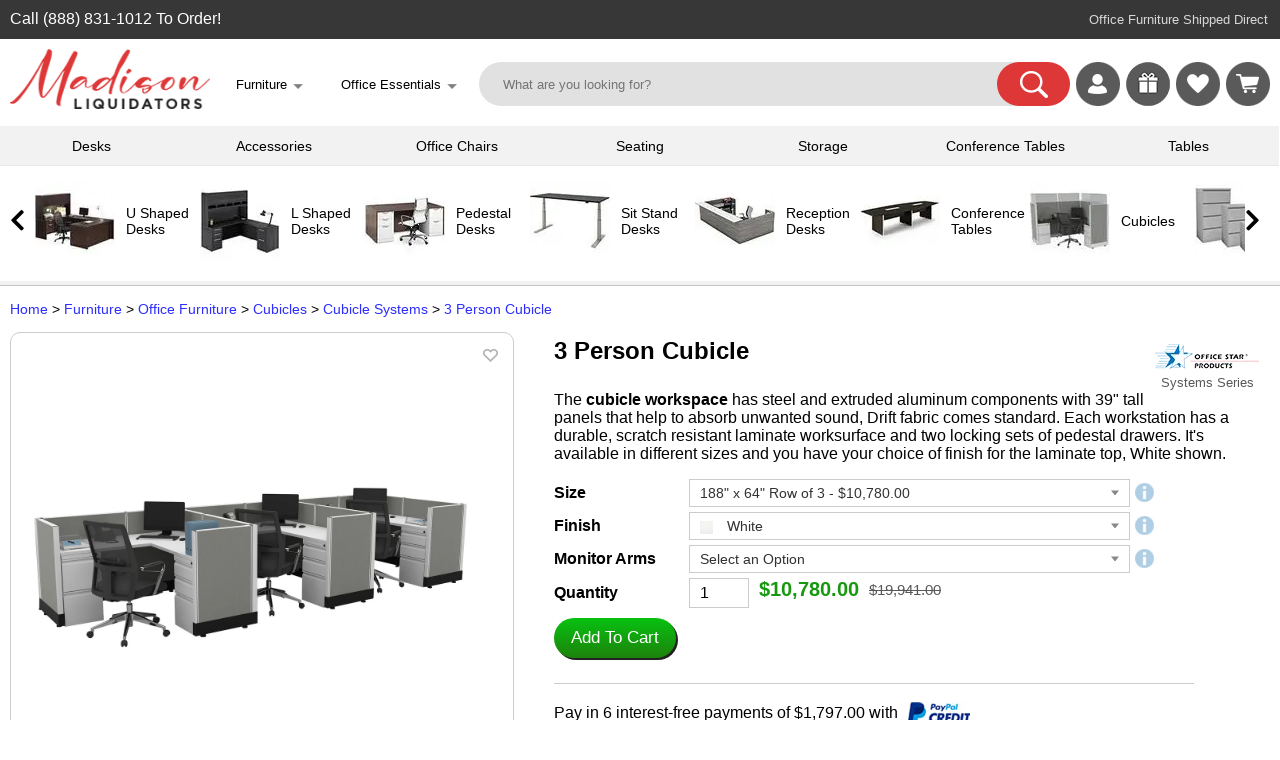

--- FILE ---
content_type: text/html; charset=UTF-8
request_url: https://madisonliquidators.com/item/3-person-cubicle-systems/25753/
body_size: 21929
content:
<!DOCTYPE html PUBLIC "-//W3C//DTD HTML 4.01 Transitional//EN" "http://www.w3.org/TR/html4/loose.dtd">
<html lang="en-US">
<head>
<meta http-equiv="content-language" content="en">
<meta name="viewport" content="width=device-width, initial-scale=1, user-scalable=yes">
<title>3 Person Cubicle | Systems by Office Star Products</title>
<meta name='title' content='3 Person Cubicle | Systems by Office Star Products'>
<meta property='og:title' content='3 Person Cubicle | Systems by Office Star Products'>
<meta name='description' content="The cubicle workspace has steel and extruded aluminum components with 39&#34; tall panels that help to absorb unwanted sound, Drift fabric comes standard. Each workstation has a durable, scratch resistant laminate worksurface and two locking sets of pedestal drawers. It's available in different sizes and you have your choice of finish for the laminate top, White shown.">
<meta property='og:description' content="The cubicle workspace has steel and extruded aluminum components with 39&#34; tall panels that help to absorb unwanted sound, Drift fabric comes standard. Each workstation has a durable, scratch resistant laminate worksurface and two locking sets of pedestal drawers. It's available in different sizes and you have your choice of finish for the laminate top, White shown.">
<meta property="og:image" content="https://madisonliquidators.com/images/p/1150/25753-3-person-cubicle-1.jpg">
<meta property="og:image:width" content="1150">
<meta property="og:image:height" content="468">
<meta property="product:condition" content="item">
<meta property="product:brand" content="Office Star Products">
<meta property="product:price" content="10780.00">
<meta property="product:availability" content="instock">
<meta property="product:product_link" content="https://madisonliquidators.com/item/3-person-cubicle-systems/25753/">
<meta property="product:retailer" content="Madison Liquidators">
<meta property="product:retailer_category" content="Office Furniture">
<meta property="product:category" content="Cubicle Systems">
<meta property="og:url" content="https://madisonliquidators.com/item/3-person-cubicle-systems/25753/">
<link rel="canonical" href="https://madisonliquidators.com/item/3-person-cubicle-systems/25753/">
<meta name="twitter:card" content="summary_large_image" /><meta name="twitter:title" content="3 Person Cubicle | Systems by Office Star Products" /><meta name="twitter:description" content="The cubicle workspace has steel and extruded aluminum components with 39&#34; tall panels that help to absorb unwanted sound, Drift fabric comes standard. Each workstation has a durable, scratch resistant laminate worksurface and two locking sets of pedestal drawers. It's available in different sizes and you have your choice of finish for the laminate top, White shown." /><meta name="twitter:image" content="https://madisonliquidators.com/images/p/1150/25753-3-person-cubicle-1.jpg" /><script type="text/javascript" src="/js/webby-select-1.21a.js" defer="defer"></script><link href="/css/webby-select1.css" rel="stylesheet"><link rel="stylesheet" type="text/css" href="/css/product.1.3.3b.css"><script type="text/javascript" src="/js/product-1.15.js" defer="defer"><script type="text/javascript" src="/js/jquery-3.3.1.min.js" defer="defer"></script><style>
    .submit-button {
      display: inline-block;
      border-radius: 25px;
      background-color: #0080e0; //de3737
      border: none;
      color: #FFFFFF;
      text-align: center;
      font-size: 18px;
      padding: 8px 12px 12px 12px;
      width: 165px;
      height: 40px;
      transition: all 0.5s;
      cursor: pointer;
      margin: 0px;
    }

    .menu_price { font-size: 19px; }

    @media (max-width:400px){
        .menu_price { font-size: 17px; }
    }
    </style>

<script type="text/javascript" async src="https://www.googletagmanager.com/gtag/js?id=G-5H8VYV6PQT"></script>
<script type="text/javascript">
window.dataLayer = window.dataLayer || [];
function gtag(){dataLayer.push(arguments);}
gtag('js', new Date());
gtag('config', 'G-5H8VYV6PQT');
</script>
<script type="text/javascript" async src="https://www.googletagmanager.com/gtag/js?id=AW-871387302"></script>
<script type="text/javascript">
window.dataLayer = window.dataLayer || [];
function gtag(){dataLayer.push(arguments);}
gtag('js', new Date());
gtag('config', 'AW-871387302', {'allow_enhanced_conversions': true});
</script>
<script>
  gtag('config', 'AW-871387302/XDVdCIGxyrgDEKahwZ8D', {
    'phone_conversion_number': '(888) 831-1012'
  });
</script>
<script type="text/javascript">
(function(w,d,t,r,u)
{
var f,n,i;
w[u]=w[u]||[],f=function()
{
var o={ti:"17547628"};
o.q=w[u],w[u]=new UET(o),w[u].push("pageLoad")
},
n=d.createElement(t),n.src=r,n.async=1,n.onload=n.onreadystatechange=function()
{
var s=this.readyState;
s&&s!=="loaded"&&s!=="complete"||(f(),n.onload=n.onreadystatechange=null)
},
i=d.getElementsByTagName(t)[0],i.parentNode.insertBefore(n,i)
})
(window,document,"script","//bat.bing.com/bat.js","uetq");
</script>
<script>
!function(e){if(!window.pintrk){window.pintrk = function () {
window.pintrk.queue.push(Array.prototype.slice.call(arguments))};var
  n=window.pintrk;n.queue=[],n.version="3.0";var
  t=document.createElement("script");t.async=!0,t.src=e;var
  r=document.getElementsByTagName("script")[0];
  r.parentNode.insertBefore(t,r)}}("https://s.pinimg.com/ct/core.js");
pintrk('load', '2613540374834');
pintrk('page');
</script>
<noscript>
<img height="1" width="1" style="display:none;" alt=""
  src="https://ct.pinterest.com/v3/?event=init&tid=2613540374834&pd[em]=<hashed_email_address>&noscript=1" />
</noscript>
<!--
<script>
!function(e,t,n,s,u,a){e.twq||(s=e.twq=function(){s.exe?s.exe.apply(s,arguments):s.queue.push(arguments);
},s.version='1.1',s.queue=[],u=t.createElement(n),u.async=!0,u.src='https://static.ads-twitter.com/uwt.js',
a=t.getElementsByTagName(n)[0],a.parentNode.insertBefore(u,a))}(window,document,'script');
twq('config','oe7e1');
</script>-->
<link rel="stylesheet" type="text/css" href="/css/main.5.5.4.css">
<link rel="stylesheet" type="text/css" href="/css/multimenu.css">
<link rel="stylesheet" type="text/css" href="/css/product.2.0.css">
<style>

    .footer-legal-links { float:left; }
@media all and (max-width:1289px){
.footer-resources { display:none; }
}

@media all and (max-width:1119px){
.footer-company { display:none; }
}

@media all and (max-width:892px){
.footer-account { display:none; }
}

@media all and (max-width:720px){
#footer {
   height:100px;   /* Height of the footer */
}
#body {
    //padding-bottom:100px;
}
.footer-legal-links { clear:left; }
}

@media all and (max-width:701px){
.footer-customer-service { display:none; }
}

</style>

</head>
<body>
<noscript><iframe src="https://www.googletagmanager.com/ns.html?id=GTM-TN48NRJ" aria-label="Google Tracking" height="0" width="0" style="display:none;visibility:hidden"></iframe></noscript>

<div class="show_mob">
<div class="mobile-menu-wrapper"><div id="mainmenu" class="sidenav2">
<a href="javascript:void(0)" class="closebtn" onclick="closeNav('mainmenu')">&times;</a>
<div class="menu-table2">
    <ul>
        <li><a title="Madison Liquidators" onclick="openNav2('madison-liquidators','mainmenu'); return false;" href='#'>
            <span class="mobile-icons-madison-liquidators"></span><div class="menu-label2">Madison Liquidators</div>
        </a></li>
        <li><a title="Conference Tables" onclick="openNav2('conference-tables','mainmenu'); return false;" href='#'>
            <span class="mobile-icons-conference-tables"></span><div class="menu-label2">Conference Tables</div>
        </a></li>
<li><a title="Cubicles" onclick="openNav2('cubicles','mainmenu'); return false;" href='#'><span class="mobile-icons-cubicles"></span><div class="menu-label2">Cubicles</div></a></li>
<li><a title="Desk Accessories" onclick="openNav2('desk-accessories','mainmenu'); return false;" href='#'><span class="mobile-icons-desk-accessories"></span><div class="menu-label2">Desk Accessories</div></a></li>
<li><a title="Desks" onclick="openNav2('desks','mainmenu'); return false;" href='#'><span class="mobile-icons-desks"></span><div class="menu-label2">Desks</div></a></li>
<li><a title="Office Chairs" onclick="openNav2('office-chairs','mainmenu'); return false;" href='#'><span class="mobile-icons-office-chairs"></span><div class="menu-label2">Office Chairs</div></a></li>
<li><a title="Office Decor" onclick="openNav2('office-decor','mainmenu'); return false;" href='#'><span class="mobile-icons-office-decor"></span><div class="menu-label2">Office Decor</div></a></li>
<li><a title="Office Supplies" onclick="openNav2('office-supplies','mainmenu'); return false;" href='#'><span class="mobile-icons-office-supplies"></span><div class="menu-label2">Office Supplies</div></a></li>
<li><a title="Seating" onclick="openNav2('seating','mainmenu'); return false;" href='#'><span class="mobile-icons-seating"></span><div class="menu-label2">Seating</div></a></li>
<li><a title="Storage" onclick="openNav2('storage','mainmenu'); return false;" href='#'><span class="mobile-icons-storage"></span><div class="menu-label2">Storage</div></a></li>
<li><a title="Tables" onclick="openNav2('tables','mainmenu'); return false;" href='#'><span class="mobile-icons-tables"></span><div class="menu-label2">Tables</div></a></li>
<li><a title="Workstations" onclick="openNav2('workstations','mainmenu'); return false;" href='#'><span class="mobile-icons-workstations"></span><div class="menu-label2">Workstations</div></a></li>
<li><a title="More Website Links" onclick="openNav2('more','mainmenu'); return false;" href='#'><span class="mobile-icons-more"></span><div class="menu-label2">More</div></a></li>
<li><hr></li>
<!--<a href="https://madisonliquidators.com/l-shaped-desk/" title="L Shaped Desks" onclick="mobile_menu_click('l-shaped-desk'); return false;"><li><div class="menu-label4">L Shaped Desks</div></li></a>
<a href="https://madisonliquidators.com/executive-desk/" title="Executive Desks" onclick="mobile_menu_click('executive-desk'); return false;"><li><div class="menu-label4">Executive Desks</div></li></a>
<a href="https://madisonliquidators.com/u-shaped-desk/" title="U Shaped Desks" onclick="mobile_menu_click('u-shaped-desk'); return false;"><li><div class="menu-label4">U Shaped Desks</div></li></a>
<a href="https://madisonliquidators.com/home-office-desk/" title="Home Office Desks" onclick="mobile_menu_click('home-office-desk'); return false;"><li><div class="menu-label4">Home Office Desks</div></li></a>
<a href="https://madisonliquidators.com/boardroom-table/" title="Boardroom Tables" onclick="mobile_menu_click('boardroom-table'); return false;"><li><div class="menu-label4">Boardroom Tables</div></li></a>-->
</ul>

</div></div><div id="madison-liquidators" class="sidenav2"> 
<ul><li><a href="javascript:void(0)" class="closebtn" onclick="closeNav2('mainmenu','madison-liquidators')">&lt;</a><br>
    <div class="menu-table2">

        <ul>
            <li>
                <div class="submenu-label"><a href="https://madisonliquidators.com/" onclick="mobile_menu_click('madison-liquidators'); return false;">Madison Liquidators</a></div>
                <li><a href="https://madisonliquidators.com/about-us/" title="About Us" onclick="mobile_menu_click('about-us'); return false;"><div class="menu-label3">About Us</div></a></li>
                <li><a href="https://madisonliquidators.com/blog/" title="Blog" onclick="mobile_menu_click('blog'); return false;"><div class="menu-label3">Blog</div></a></li>
                <li><a href="https://madisonliquidators.com/careers/" title="Careers" onclick="mobile_menu_click('careers'); return false;"><div class="menu-label3">Careers</div></a></li>
                <li><a href="https://madisonliquidators.com/contact-us/" title="Contact Us" onclick="mobile_menu_click('contact-us'); return false;"><div class="menu-label3">Contact Us</div></a></li>
                <li><a href="https://madisonliquidators.com/giveaway/" title="Giveaways"><div class="menu-label3">Giveaways</div></a></li>
                <li><a href="https://madisonliquidators.com/madison-wisconsin-showroom/" title="Madison Showroom" onclick="mobile_menu_click('middleton'); return false;"><div class="menu-label3">Madison Showroom</div></a></li>
                <li><a href="https://madisonliquidators.com/Middleton/" title="Middleton Showroom" onclick="mobile_menu_click('middleton'); return false;"><div class="menu-label3">Middleton Showroom</div></a></li>
                <li><a href="https://madisonliquidators.com/receiving-freight/" title="Receiving Freight" onclick="mobile_menu_click('receiving-freight'); return false;"><div class="menu-label3">Receiving Freight</div></a></li>
                <li><a href="https://madisonliquidators.com/returns/" title="Returns" onclick="mobile_menu_click('returns'); return false;"><div class="menu-label3">Returns</div></a></li>
                <li><a href="https://madisonliquidators.com/services/" title="Services" onclick="mobile_menu_click('services'); return false;"><div class="menu-label3">Services</div></a></li>
                <li><a href="https://madisonliquidators.com/shipping/" title="Shipping" onclick="mobile_menu_click('shipping'); return false;"><div class="menu-label3">Shipping</div></a></li>
                <li><a href="https://madisonliquidators.com/business-interiors/" title="Space Planning" onclick="mobile_menu_click('business-interiors'); return false;"><div class="menu-label3">Space Planning</div></a></li>
                <li><a href="https://madisonliquidators.com/testimonials/" title="Testimonials" onclick="mobile_menu_click('testimonials'); return false;"><div class="menu-label3">Testimonials</div></a></li>
            </li>
        </ul>
    </div>
</li></ul>
</div><div id="conference-tables" class="sidenav2"> 
<a href="javascript:void(0)" class="closebtn" onclick="closeNav2('mainmenu','conference-tables')">&lt;</a><br>
<div class="menu-table2">

<ul><li>
<div class="submenu-label"><a href="https://madisonliquidators.com/conference-table/" onclick="mobile_menu_click('madison-tables'); return false;">Conference Tables</a></div>
</li>
<li><a href="https://madisonliquidators.com/boardroom-table/" title="Boardroom Tables" onclick="mobile_menu_click('boardroom-table'); return false;"><div class="menu-label3">Boardroom Tables</div></a></li>
<li><a href="https://madisonliquidators.com/boat-shaped-conference-table/" title="Boat Shaped Tables" onclick="mobile_menu_click('boat-shaped-conference-table'); return false;"><div class="menu-label3">Boat Shaped Tables</div></a></li>
<li><a href="https://madisonliquidators.com/conference-room-chair/" title="Conference Chairs" onclick="mobile_menu_click('conference-room-chair'); return false;"><div class="menu-label3">Conference Chairs</div></a></li>
<li><a href="https://madisonliquidators.com/conference-table-power-hub/" title="Power Modules" onclick="mobile_menu_click('conference-table-power-hub'); return false;"><div class="menu-label3">Power Modules</div></a></li>
<li><a href="https://madisonliquidators.com/racetrack-conference-table/" title="Racetrack Tables" onclick="mobile_menu_click('racetrack-conference-table'); return false;"><div class="menu-label3">Racetrack Tables</div></a></li>
<li><a href="https://madisonliquidators.com/rectangular-conference-table/" title="Rectangular Tables" onclick="mobile_menu_click('rectangular-conference-table'); return false;"><div class="menu-label3">Rectangular Tables</div></a></li>
<li><a href="https://madisonliquidators.com/round-conference-table/" title="Round Tables" onclick="mobile_menu_click('round-conference-table'); return false;"><div class="menu-label3">Round Tables</div></a></li>
<li><a href="https://madisonliquidators.com/square-conference-table/" title="Square Tables" onclick="mobile_menu_click('square-conference-table'); return false;"><div class="menu-label3">Square Tables</div></a></li>
<li><a href="https://madisonliquidators.com/conference-table-and-chair-sets/" title="Table & Chair Sets" onclick="mobile_menu_click('conference-table-and-chair-sets'); return false;"><div class="menu-label3">Table & Chair Sets</div></a></li>
</ul>
</div>
</div><div id="cubicles" class="sidenav2"> 
<a href="javascript:void(0)" class="closebtn" onclick="closeNav2('mainmenu','cubicles')">&lt;</a><br>
<div class="menu-table2">

<ul><li>
<div class="submenu-label"><a href="https://madisonliquidators.com/cubicles/" onclick="mobile_menu_click('cubicles'); return false;">Cubicles</a></div></li>
<li><a href="https://madisonliquidators.com/2-person-cubicle/" title="2 Person Cubicle" onclick="mobile_menu_click('2-person-cubicle'); return false;"><div class="menu-label3">2 Person Cubicle</div></a></li>
<li><a href="https://madisonliquidators.com/4-person-cubicle/" title="4 Person Cubicle" onclick="mobile_menu_click('4-person-cubicle'); return false;"><div class="menu-label3">4 Person Cubicle</div></a></li>
<li><a href="https://madisonliquidators.com/6-person-cubicle/" title="6 Person Cubicle" onclick="mobile_menu_click('6-person-cubicle'); return false;"><div class="menu-label3">6 Person Cubicle</div></a></li>
<li><a href="https://madisonliquidators.com/8-person-cubicle/" title="8 Person Cubicle" onclick="mobile_menu_click('8-person-cubicle'); return false;"><div class="menu-label3">8 Person Cubicle</div></a></li>
<li><a href="https://madisonliquidators.com/call-center-cubicles/" title="Call Center Cubicles" onclick="mobile_menu_click('call-center-cubicles'); return false;"><div class="menu-label3">Call Center Cubicles</div></a></li>
<li><a href="https://madisonliquidators.com/cubicle-desk/" title="Cubicle Desks" onclick="mobile_menu_click('cubicle-desk'); return false;"><div class="menu-label3">Cubicle Desks</div></a></li>
<li><a href="https://madisonliquidators.com/cubicle-walls/" title="Cubicle Walls" onclick="mobile_menu_click('cubicle-walls'); return false;"><div class="menu-label3">Cubicle Walls</div></a></li>
<li><a href="https://madisonliquidators.com/cubicle-workstation/" title="Cubicle Workstations" onclick="mobile_menu_click('cubicle-workstation'); return false;"><div class="menu-label3">Cubicle Workstations</div></a></li>
<li><a href="https://madisonliquidators.com/partition-wall/" title="Partition Walls" onclick="mobile_menu_click('partition-wall2'); return false;"><div class="menu-label3">Partition Walls</div></a></li>
</ul>
</div>
</div><div id="desk-accessories" class="sidenav2"> 
<a href="javascript:void(0)" class="closebtn" onclick="closeNav2('mainmenu','desk-accessories')">&lt;</a><br>
<div class="menu-table2">

<ul><li>
<div class="submenu-label"><a href="https://madisonliquidators.com/desk-accessories/" onclick="mobile_menu_click('desk-accessories'); return false;">Desk Accessories</a></div></li>
<li><a href="https://madisonliquidators.com/under-desk-cable-management/" title="Cable Management" onclick="mobile_menu_click('under-desk-cable-management'); return false;"><div class="menu-label3">Cable Management</div></a></li>
<li><a href="https://madisonliquidators.com/desk-chair-mat/" title="Chair Mats" onclick="mobile_menu_click('desk-chair-mat'); return false;"><div class="menu-label3">Chair Mats</div></a></li>
<li><a href="https://madisonliquidators.com/desk-dividers/" title="Desk Dividers" onclick="mobile_menu_click('desk-dividers'); return false;"><div class="menu-label3">Desk Dividers</div></a></li>
<li><a href="https://madisonliquidators.com/desk-drawers/" title="Desk Drawers" onclick="mobile_menu_click('desk-drawers'); return false;"><div class="menu-label3">Desk Drawers</div></a></li>
<li><a href="https://madisonliquidators.com/desk-lamps/" title="Desk Lamps" onclick="mobile_menu_click('desk-lamps'); return false;"><div class="menu-label3">Desk Lamps</div></a></li>
<li><a href="https://madisonliquidators.com/desk-power-outlets/" title="Desk Power Outlets" onclick="mobile_menu_click('desk-power-outlets'); return false;"><div class="menu-label3">Desk Power Outlets</div></a></li>
<li><a href="https://madisonliquidators.com/floor-lamp/" title="Floor Lamps" onclick="mobile_menu_click('floor-lamp'); return false;"><div class="menu-label3">Floor Lamps</div></a></li>
<li><a href="https://madisonliquidators.com/keyboard-trays/" title="Keyboard Trays" onclick="mobile_menu_click('keyboard-trays'); return false;"><div class="menu-label3">Keyboard Trays</div></a></li>
<li><a href="https://madisonliquidators.com/monitor-arm/" title="Monitor Arms" onclick="mobile_menu_click('monitor-arm'); return false;"><div class="menu-label3">Monitor Arms</div></a></li>
<li><a href="https://madisonliquidators.com/plexiglass-brackets/" title="Plexiglass Brackets" onclick="mobile_menu_click('plexiglass-brackets'); return false;"><div class="menu-label3">Plexiglass Brackets</div></a></li>
<li><a href="https://madisonliquidators.com/task-light/" title="Task Lights" onclick="mobile_menu_click('task-lights'); return false;"><div class="menu-label3">Task Lights</div></a></li>
<li><a href="https://madisonliquidators.com/under-desk-drawer/" title="Under Desk Drawer" onclick="mobile_menu_click('under-desk-drawer'); return false;"><div class="menu-label3">Under Desk Drawer</div></a></li>
</ul>
</div>
</div><div id="desks" class="sidenav2"> 
<a href="javascript:void(0)" class="closebtn" onclick="closeNav2('mainmenu','desks')">&lt;</a><br>
<div class="menu-table2">

<ul><li>
<div class="submenu-label"><a href="https://madisonliquidators.com/desk/" onclick="mobile_menu_click('madison-desks'); return false;">Desks</a></div></li>
<li><a href="https://madisonliquidators.com/two-person-desk/" title="2 Person Desks" onclick="mobile_menu_click('two-person-desk'); return false;"><div class="menu-label3">2 Person Desks</div></a></li>
<li><a href="https://madisonliquidators.com/4-person-desk/" title="4 Person Desks" onclick="mobile_menu_click('4-person-desk'); return false;"><div class="menu-label3">4 Person Desks</div></a></li>
<li><a href="https://madisonliquidators.com/bow-front-desk/" title="Bow Front Desks" onclick="mobile_menu_click('bow-front-desk'); return false;"><div class="menu-label3">Bow Front Desks</div></a></li>
<li><a href="https://madisonliquidators.com/credenza-desk/" title="Credenza Desks" onclick="mobile_menu_click('credenza-desk'); return false;"><div class="menu-label3">Credenza Desks</div></a></li>
<li><a href="https://madisonliquidators.com/desk-advisor/" title="Desk Advisor" onclick="mobile_menu_click('desk-advisor'); return false;"><div class="menu-label3">Desk Advisor</div></a></li>
<li><a href="https://madisonliquidators.com/executive-desk/" title="Executive Desks" onclick="mobile_menu_click('executive-desk'); return false;"><div class="menu-label3">Executive Desks</div></a></li>
<li><a href="https://madisonliquidators.com/gaming-desk/" title="Gaming Desk" onclick="mobile_menu_click('gaming-desk'); return false;"><div class="menu-label3">Gaming Desk</div></a></li>
<li><a href="https://madisonliquidators.com/home-office-desk/" title="Home Office Desks" onclick="mobile_menu_click('home-office-desk'); return false;"><div class="menu-label3">Home Office Desks</div></a></li>
<li><a href="https://madisonliquidators.com/l-shaped-desk/" title="L Shaped Desks" onclick="mobile_menu_click('l-shaped-desk'); return false;"><div class="menu-label3">L Shaped Desks</div></a></li>
<li><a href="https://madisonliquidators.com/pedestal-desk/" title="Pedestal Desks" onclick="mobile_menu_click('pedestal-desk'); return false;"><div class="menu-label3">Pedestal Desks</div></a></li>
<li><a href="https://madisonliquidators.com/peninsula-desk/" title="Peninsula Desks" onclick="mobile_menu_click('peninsula-desk'); return false;"><div class="menu-label3">Peninsula Desks</div></a></li>
<li><a href="https://madisonliquidators.com/reception-desk/" title="Reception Desks" onclick="mobile_menu_click('reception-desk'); return false;"><div class="menu-label3">Reception Desks</div></a></li>
<li><a href="https://madisonliquidators.com/sit-stand-desk/" title="Sit Stand Desks" onclick="mobile_menu_click('sit-stand-desk'); return false;"><div class="menu-label3">Sit Stand Desks</div></a></li>
<li><a href="https://madisonliquidators.com/standing-desk/" title="Standing Desks" onclick="mobile_menu_click('standing-desk'); return false;"><div class="menu-label3">Standing Desks</div></a></li>
<li><a href="https://madisonliquidators.com/u-shaped-desk/" title="U Shaped Desks" onclick="mobile_menu_click('u-shaped-desk'); return false;"><div class="menu-label3">U Shaped Desks</div></a></li>
<li><a href="https://madisonliquidators.com/wall-mounted-desk/" title="Wall Mounted Desks" onclick="mobile_menu_click('wall-mounted-desk'); return false;"><div class="menu-label3">Wall Mounted Desks</div></a></li>
</ul>
</div>
</div><div id="office-chairs" class="sidenav2"> 
<a href="javascript:void(0)" class="closebtn" onclick="closeNav2('mainmenu','office-chairs')">&lt;</a><br>
<div class="menu-table2">

<ul><li>
<div class="submenu-label"><a href="https://madisonliquidators.com/office-chair/" onclick="mobile_menu_click('office-chair'); return false;">Office Chairs</a></div></li>
<li><a href="https://madisonliquidators.com/armless-office-chair/" title="Armless Office Chair" onclick="mobile_menu_click('armless-office-chair'); return false;"><div class="menu-label3">Armless Office Chair</div></a></li>
<li><a href="https://madisonliquidators.com/big-and-tall-office-chair/" title="Big and Tall Chairs" onclick="mobile_menu_click('big-and-tall-office-chair'); return false;"><div class="menu-label3">Big and Tall Chairs</div></a></li>
<li><a href="https://madisonliquidators.com/computer-chair/" title="Computer Chair" onclick="mobile_menu_click('computer-chair'); return false;"><div class="menu-label3">Computer Chair</div></a></li>
<li><a href="https://madisonliquidators.com/ergonomic-office-chair/" title="Ergonomic Chair" onclick="mobile_menu_click('ergonomic-office-chair'); return false;"><div class="menu-label3">Ergonomic Chair</div></a></li>
<li><a href="https://madisonliquidators.com/executive-office-chair/" title="Executive  Chairs" onclick="mobile_menu_click('executive-office-chair'); return false;"><div class="menu-label3">Executive  Chairs</div></a></li>
<li><a href="https://madisonliquidators.com/gaming-chair/" title="Gaming Chairs" onclick="mobile_menu_click('gaming-chair'); return false;"><div class="menu-label3">Gaming Chairs</div></a></li>
<li><a href="https://madisonliquidators.com/heavy-duty-office-chair/" title="Heavy Duty Chairs" onclick="mobile_menu_click('heavy-duty-office-chair'); return false;"><div class="menu-label3">Heavy Duty Chairs</div></a></li>
<li><a href="https://madisonliquidators.com/high-back-office-chair/" title="High Back Chairs" onclick="mobile_menu_click('high-back-office-chair'); return false;"><div class="menu-label3">High Back Chairs</div></a></li>
<li><a href="https://madisonliquidators.com/leather-office-chair/" title="Leather Office Chairs" onclick="mobile_menu_click('leather-office-chair'); return false;"><div class="menu-label3">Leather Office Chairs</div></a></li>
<li><a href="https://madisonliquidators.com/mesh-office-chair/" title="Mesh Office Chiars" onclick="mobile_menu_click('mesh-office-chair'); return false;"><div class="menu-label3">Mesh Office Chiars</div></a></li>
<li><a href="https://madisonliquidators.com/stools/" title="Office Stools" onclick="mobile_menu_click('stools'); return false;"><div class="menu-label3">Office Stools</div></a></li>
<li><a href="https://madisonliquidators.com/task-chair/" title="Task Chairs" onclick="mobile_menu_click('task-chair'); return false;"><div class="menu-label3">Task Chairs</div></a></li>
<li><a href="https://madisonliquidators.com/upholstered-office-chair/" title="Upholstered  Chairs" onclick="mobile_menu_click('upholstered-office-chair'); return false;"><div class="menu-label3">Upholstered  Chairs</div></a></li>
<li><a href="https://madisonliquidators.com/office-chair-with-lumbar-support/" title="with Lumbar Support" onclick="mobile_menu_click('office-chair-with-lumbar-support'); return false;"><div class="menu-label3">with Lumbar Support</div></a></li>
</ul>
</div>
</div><div id="office-decor" class="sidenav2"> 
<a href="javascript:void(0)" class="closebtn" onclick="closeNav2('mainmenu','office-decor')">&lt;</a><br>
<div class="menu-table2">

<ul><li>
<div class="submenu-label"><a href="https://madisonliquidators.com/office-decor/" onclick="mobile_menu_click('office-d?cor'); return false;">Office Decor</a></div></li>
<li><a href="https://madisonliquidators.com/acoustic-ceiling-tiles/" title="Acoustic Ceiling Tiles" onclick="mobile_menu_click('acoustic-ceiling-tiles'); return false;"><div class="menu-label3">Acoustic Ceiling Tiles</div></a></li>
<li><a href="https://madisonliquidators.com/acoustic-wall-panels/" title="Acoustic Wall Panels" onclick="mobile_menu_click('acoustic-wall-panels'); return false;"><div class="menu-label3">Acoustic Wall Panels</div></a></li>
<li><a href="https://madisonliquidators.com/desk-lamps/" title="Desk Lamps" onclick="mobile_menu_click('desk-lamps2'); return false;"><div class="menu-label3">Desk Lamps</div></a></li>
<li><a href="https://madisonliquidators.com/floor-lamp/" title="Floor Lamps" onclick="mobile_menu_click('floor-lamp2'); return false;"><div class="menu-label3">Floor Lamps</div></a></li>
<li><a href="https://madisonliquidators.com/partition-wall/" title="Partition Walls" onclick="mobile_menu_click('partition-wall'); return false;"><div class="menu-label3">Partition Walls</div></a></li>
<li><a href="https://madisonliquidators.com/room-dividers/" title="Room Dividers" onclick="mobile_menu_click('room-dividers'); return false;"><div class="menu-label3">Room Dividers</div></a></li>
<li><a href="https://madisonliquidators.com/wall-art/" title="Wall Art" onclick="mobile_menu_click('wall-art'); return false;"><div class="menu-label3">Wall Art</div></a></li>
</ul>
</div>
</div><div id="office-supplies" class="sidenav2"> 
<a href="javascript:void(0)" class="closebtn" onclick="closeNav2('mainmenu','office-supplies')">&lt;</a><br>
<div class="menu-table2">

<ul><li>
<div class="submenu-label"><a href="https://madisonliquidators.com/office-supplies/" onclick="mobile_menu_click('office-supplies'); return false;">Office Supplies</a></div></li>
<li><a href="https://madisonliquidators.com/bulletin-board/" title="Bulletin Board" onclick="mobile_menu_click('bulletin-boards'); return false;"><div class="menu-label3">Bulletin Board</div></a></li>
<li><a href="https://madisonliquidators.com/desk-chair-mat/" title="Chair Mats" onclick="mobile_menu_click('chair-mats'); return false;"><div class="menu-label3">Chair Mats</div></a></li>
<li><a href="https://madisonliquidators.com/lectern/" title="Lecterns" onclick="mobile_menu_click('lecterns'); return false;"><div class="menu-label3">Lecterns</div></a></li>
<li><a href="https://madisonliquidators.com/plexiglass-brackets/" title="Plexiglass Brackets" onclick="mobile_menu_click('plexiglass-brackets2'); return false;"><div class="menu-label3">Plexiglass Brackets</div></a></li>
<li><a href="https://madisonliquidators.com/power-bank/" title="Power Banks" onclick="mobile_menu_click('power-bank'); return false;"><div class="menu-label3">Power Banks</div></a></li>
<li><a href="https://madisonliquidators.com/sneeze-guard/" title="Sneeze Guards" onclick="mobile_menu_click('sneeze-guard'); return false;"><div class="menu-label3">Sneeze Guards</div></a></li>
<li><a href="https://madisonliquidators.com/trash-can/" title="Trash Cans" onclick="mobile_menu_click('trash-can'); return false;"><div class="menu-label3">Trash Cans</div></a></li>
<li><a href="https://madisonliquidators.com/whiteboard/" title="Whiteboards" onclick="mobile_menu_click('whiteboards2'); return false;"><div class="menu-label3">Whiteboards</div></a></li>
</ul>
</div>
</div><div id="seating" class="sidenav2"> 
<a href="javascript:void(0)" class="closebtn" onclick="closeNav2('mainmenu','seating')">&lt;</a><br>
<div class="menu-table2">

<ul><li>
<div class="submenu-label"><a href="https://madisonliquidators.com/search.php?seating" onclick="mobile_menu_click('seating'); return false;">Seating</a></div></li>
<li><a href="https://madisonliquidators.com/cafe-chair/" title="Cafe Chairs" onclick="mobile_menu_click('cafe-chair'); return false;"><div class="menu-label3">Cafe Chairs</div></a></li>
<li><a href="https://madisonliquidators.com/club-chair/" title="Club Chairs" onclick="mobile_menu_click('club-chair'); return false;"><div class="menu-label3">Club Chairs</div></a></li>
<li><a href="https://madisonliquidators.com/conference-room-chair/" title="Conference Chairs" onclick="mobile_menu_click('conference-room-chair2'); return false;"><div class="menu-label3">Conference Chairs</div></a></li>
<li><a href="https://madisonliquidators.com/dining-chairs/" title="Dining Chairs" onclick="mobile_menu_click('dining-chairs'); return false;"><div class="menu-label3">Dining Chairs</div></a></li>
<li><a href="https://madisonliquidators.com/folding-chair/" title="Folding Chairs" onclick="mobile_menu_click('golding-chair'); return false;"><div class="menu-label3">Folding Chairs</div></a></li>
<li><a href="https://madisonliquidators.com/guest-chair/" title="Guest Chairs" onclick="mobile_menu_click('guest-chair'); return false;"><div class="menu-label3">Guest Chairs</div></a></li>
<li><a href="https://madisonliquidators.com/loveseat/" title="Loveseats" onclick="mobile_menu_click('loveseats'); return false;"><div class="menu-label3">Loveseats</div></a></li>
<li><a href="https://madisonliquidators.com/nesting-chair/" title="Nesting Chairs" onclick="mobile_menu_click('nesting-chair'); return false;"><div class="menu-label3">Nesting Chairs</div></a></li>
<li><a href="https://madisonliquidators.com/office-chair/" title="Office Chairs" onclick="mobile_menu_click('office-chair2'); return false;"><div class="menu-label3">Office Chairs</div></a></li>
<li><a href="https://madisonliquidators.com/office-couch/" title="Office Couches" onclick="mobile_menu_click('office-couch'); return false;"><div class="menu-label3">Office Couches</div></a></li>
<li><a href="https://madisonliquidators.com/outdoor-chair/" title="Outdoor Seating" onclick="mobile_menu_click('outdoor-seating'); return false;"><div class="menu-label3">Outdoor Seating</div></a></li>
<li><a href="https://madisonliquidators.com/reception-chair/" title="Reception Chairs" onclick="mobile_menu_click('reception-chair'); return false;"><div class="menu-label3">Reception Chairs</div></a></li>
<li><a href="https://madisonliquidators.com/sectional/" title="Sectionals" onclick="mobile_menu_click('sectionals'); return false;"><div class="menu-label3">Sectionals</div></a></li>
<li><a href="https://madisonliquidators.com/sofa/" title="Sofas" onclick="mobile_menu_click('sofas'); return false;"><div class="menu-label3">Sofas</div></a></li>
<li><a href="https://madisonliquidators.com/stacking-chair/" title="Stacking Chairs" onclick="mobile_menu_click('stacking-chair'); return false;"><div class="menu-label3">Stacking Chairs</div></a></li>
<li><a href="https://madisonliquidators.com/waiting-room-chair/" title="Waiting Room Chairs" onclick="mobile_menu_click('waiting-room-chair'); return false;"><div class="menu-label3">Waiting Room Chairs</div></a></li>
</ul>
</div>



</div><div id="storage" class="sidenav2"> 
<a href="javascript:void(0)" class="closebtn" onclick="closeNav2('mainmenu','storage')">&lt;</a><br>
<div class="menu-table2">

<ul><li>
<div class="submenu-label"><a href="https://madisonliquidators.com/storage-cabinet/" onclick="mobile_menu_click('storage'); return false;">Storage</a></div></li>
<li><a href="https://madisonliquidators.com/bookcase/" title="Bookcases" onclick="mobile_menu_click('bookcase'); return false;"><div class="menu-label3">Bookcases</div></a></li>
<li><a href="https://madisonliquidators.com/credenza/" title="Credenzas" onclick="mobile_menu_click('credenza'); return false;"><div class="menu-label3">Credenzas</div></a></li>
<li><a href="https://madisonliquidators.com/display-case/" title="Display Cases" onclick="mobile_menu_click('display-case'); return false;"><div class="menu-label3">Display Cases</div></a></li>
<li><a href="https://madisonliquidators.com/file-cabinet/" title="File Cabinets" onclick="mobile_menu_click('file-cabinet'); return false;"><div class="menu-label3">File Cabinets</div></a></li>
<li><a href="https://madisonliquidators.com/fireproof-file-cabinet/" title="Fireproof File Cabinet" onclick="mobile_menu_click('fireproof-file-cabinet'); return false;"><div class="menu-label3">Fireproof File Cabinet</div></a></li>
<li><a href="https://madisonliquidators.com/fireproof-safe/" title="Fireproof Safes" onclick="mobile_menu_click('fireproof-safe'); return false;"><div class="menu-label3">Fireproof Safes</div></a></li>
<li><a href="https://madisonliquidators.com/lateral-filing-cabinet/" title="Lateral File Cabinets" onclick="mobile_menu_click('lateral-filing-cabinet'); return false;"><div class="menu-label3">Lateral File Cabinets</div></a></li>
<li><a href="https://madisonliquidators.com/pedestal-drawers/" title="Pedestal Drawers" onclick="mobile_menu_click('pedestal-drawers'); return false;"><div class="menu-label3">Pedestal Drawers</div></a></li>
<li><a href="https://madisonliquidators.com/shelving/" title="Shelving" onclick="mobile_menu_click('shelving'); return false;"><div class="menu-label3">Shelving</div></a></li>
<li><a href="https://madisonliquidators.com/storage-cabinet/" title="Storage Cabinets" onclick="mobile_menu_click('storage-cabinet'); return false;"><div class="menu-label3">Storage Cabinets</div></a></li>
<li><a href="https://madisonliquidators.com/storage-wall/" title="Storage Walls" onclick="mobile_menu_click('storage-wall'); return false;"><div class="menu-label3">Storage Walls</div></a></li>
<li><a href="https://madisonliquidators.com/vertical-file-cabinet/" title="Vertical File Cabinet" onclick="mobile_menu_click('vertical-file-cabinet'); return false;"><div class="menu-label3">Vertical File Cabinet</div></a></li>
<li><a href="https://madisonliquidators.com/wire-rack/" title="Wire Racks" onclick="mobile_menu_click('wire-racks'); return false;"><div class="menu-label3">Wire Racks</div></a></li>
</ul>
</div>
</div><div id="tables" class="sidenav2"> 
<a href="javascript:void(0)" class="closebtn" onclick="closeNav2('mainmenu','tables')">&lt;</a><br>
<div class="menu-table2">

<ul><li>
<div class="submenu-label"><a href="https://madisonliquidators.com/table/" onclick="mobile_menu_click('table'); return false;">Tables</a></div></li>
<li><a href="https://madisonliquidators.com/boardroom-table/" title="Boardroom Tables" onclick="mobile_menu_click('boardroom-table2'); return false;"><div class="menu-label3">Boardroom Tables</div></a></li>
<li><a href="https://madisonliquidators.com/cafe-table/" title="Cafe Tables" onclick="mobile_menu_click('cafe-table'); return false;"><div class="menu-label3">Cafe Tables</div></a></li>
<li><a href="https://madisonliquidators.com/coffee-table/" title="Coffee Tables" onclick="mobile_menu_click('coffee-table'); return false;"><div class="menu-label3">Coffee Tables</div></a></li>
<li><a href="https://madisonliquidators.com/conference-table/" title="Conference Tables" onclick="mobile_menu_click('conference-table'); return false;"><div class="menu-label3">Conference Tables</div></a></li>
<li><a href="https://madisonliquidators.com/folding-table/" title="Folding Tables" onclick="mobile_menu_click('folding-table'); return false;"><div class="menu-label3">Folding Tables</div></a></li>
<li><a href="https://madisonliquidators.com/picnic-table/" title="Picnic Tables" onclick="mobile_menu_click('picnic-table'); return false;"><div class="menu-label3">Picnic Tables</div></a></li>
<li><a href="https://madisonliquidators.com/rectangular-table/" title="Rectangular Tables" onclick="mobile_menu_click('rectangular-table'); return false;"><div class="menu-label3">Rectangular Tables</div></a></li>
<li><a href="https://madisonliquidators.com/round-table/" title="Round Tables" onclick="mobile_menu_click('round-table'); return false;"><div class="menu-label3">Round Tables</div></a></li>
<li><a href="https://madisonliquidators.com/side-table/" title="Side Tables" onclick="mobile_menu_click('side-table'); return false;"><div class="menu-label3">Side Tables</div></a></li>
<li><a href="https://madisonliquidators.com/square-table/" title="Square Tables" onclick="mobile_menu_click('square-table'); return false;"><div class="menu-label3">Square Tables</div></a></li>
<li><a href="https://madisonliquidators.com/training-table/" title="Training Tables" onclick="mobile_menu_click('training-table'); return false;"><div class="menu-label3">Training Tables</div></a></li>
</ul>
</div>
</div><div id="workstations" class="sidenav2"> 
<a href="javascript:void(0)" class="closebtn" onclick="closeNav2('mainmenu','workstations')">&lt;</a><br>
<div class="menu-table2">

<ul><li>
<div class="submenu-label"><a href="https://madisonliquidators.com/workstation/" onclick="mobile_menu_click('workstations'); return false;">Workstations</a></div></li>
<li><a href="https://madisonliquidators.com/2-person-workstation/" title="2 Person Workstation" onclick="mobile_menu_click('2-person-workstation'); return false;"><div class="menu-label3">2 Person Workstation</div></a></li>
<li><a href="https://madisonliquidators.com/3-person-workstation/" title="3 Person Workstation" onclick="mobile_menu_click('3-person-workstation'); return false;"><div class="menu-label3">3 Person Workstation</div></a></li>
<li><a href="https://madisonliquidators.com/4-person-workstation/" title="4 Person Workstation" onclick="mobile_menu_click('4-person-workstation'); return false;"><div class="menu-label3">4 Person Workstation</div></a></li>
<li><a href="https://madisonliquidators.com/6-person-workstation/" title="6 Person Workstation" onclick="mobile_menu_click('6-person-workstation'); return false;"><div class="menu-label3">6 Person Workstation</div></a></li>
<li><a href="https://madisonliquidators.com/8-person-workstation/" title="8 Person Workstation" onclick="mobile_menu_click('8-person-workstation'); return false;"><div class="menu-label3">8 Person Workstation</div></a></li>
</ul>
</div>
</div><div id="more" class="sidenav2"> 
<a href="javascript:void(0)" class="closebtn" onclick="closeNav2('mainmenu','more')">&lt;</a><br>
<div class="menu-table2">

<ul><li>
<div class="submenu-label"><a href="https://madisonliquidators.com/" onclick="mobile_menu_click('more'); return false;" title="More Mobile Links">More Links</a></div></li>
<li><a href="https://madisonliquidators.com/favorites/" title="Favorite Items" onclick="mobile_menu_click('favorites'); return false;"><div class="menu-label3">Favorite Items</div></a></li>
<li><a href="https://madisonliquidators.com/middleton-wisconsin-showroom/" title="Middleton Showroom" onclick="mobile_menu_click('middleton2'); return false;"><div class="menu-label3">Middleton Showroom</div></a></li>
<li><a href="https://madisonliquidators.com/madison-wisconsin-showroom/" title="Madison Showroom"><div class="menu-label3">Madison Showroom</div></a></li>
<li><a href="https://madisonliquidators.com/new-items/" title="New Items" onclick="mobile_menu_click('new-items'); return false;"><div class="menu-label3">New Items</div></a></li>
<li><a href="https://madisonliquidators.com/brands/" title="Shop By Brand" onclick="mobile_menu_click('brands'); return false;"><div class="menu-label3">Shop By Brand</div></a></li>
<li><a href="https://madisonliquidators.com/series/" title="Shop by Series" onclick="mobile_menu_click('series'); return false;"><div class="menu-label3">Shop by Series</div></a></li>
<li><a href="https://madisonliquidators.com/used-second-hand-office-furniture/" title="Used Office Furniture" onclick="mobile_menu_click('used-second-hand-office-furniture'); return false;"><div class="menu-label3">Used Office Furniture</div></a></li>
</ul>
</div>
</div>
<div class="mobile-header">
<table cellpadding="0" cellspacing="0" border="0" width="100%" role="presentation">
<tr>
<td width="40"><div onclick="openNav('mainmenu');"><img src="/images/mobile-2024/navigation-menu.png" height="24" width="31" alt="Navigation Menu"></div></td>
<td width="35"><a href="tel:+18888311012"><img src="/images/mobile-2024/phone.png" width="22" height="24" alt="Call 888-831-1012"></a></td>
<td align="center"><a href="https://madisonliquidators.com/" title="Madison Liquidators"><img src="/images/madison-liquidators-2024.png" height="44" width="146" alt="Madison Liquidators"></a></td>
<td width="35" align="center"><a onclick="showHide('mobile-search'); return false;" href="#"><img src="/images/mobile-2024/search.png" width="25" height="24" alt="Search"></a></td>
<td width="35" align="right"><a href="/cart.php" title="Shopping Cart"><img src="/images/mobile-2024/cart.png" width="28" height="24" alt="Shopping Cart"></a></td>
</tr>
</table>
</div>
<div class="mobile-search" id="mobile-search">
<form autocomplete="off" action="/search.php" method="GET" class="form">
<div class="autocomplete"><input type="text" name="keyword" placeholder="What are you looking for?" class="search-field" aria-label="What are you looking for?"></div>
<button type="submit" class="search-button" role="button" title="Search"><img src="/images/splash5/magnifying-glass.png" width="28" height="27" alt="Search"></button>
</form>
</div>
</div><div class="spacer-40"></div>
</div>
<div align="center">
<div class="flex">



<div class="page-wrap" align="left">
<div class="hide_mob" style="background-color:#373737; height:39px;">
<div style="float:left; color:white; padding:10px;">Call (888) 831-1012 To Order!</div>
<div style="float:right; color:#d7d7d7; font-size:13px; padding:12px;">Office Furniture Shipped Direct</div>
</div>

<div class="sticky-header hide_mob">
<div style="float:left; padding-right:10px;" align=center><a href="/" title="Madison Liquidators"><img src="/images/madison-liquidators-230x69.png" width="200" alt="Madison Liquidators"></a></div>

<div class="header-dropdown furniture-menu" style="float:left; padding:27px 14px 0 10px;">
  <button class="header-dropbtn2" style="font-size:13px;" role="button" aria-label="Furniture">Furniture <span style="margin-top:0px; padding:0 0 0 5px; float:right; display: flex; color:#828282;">&#x1F783;</span></button>
  <div class="header-dropdown-content4">
  <div class="header-row">
  <div class="header-column">
  <a href="https://madisonliquidators.com/breakroom-furniture/" title="Breakroom Furniture"><div>Breakroom</div></a>
  <a href="https://madisonliquidators.com/business-furniture/" title="Business Furniture"><div>Business</div></a>  
  <a href="https://madisonliquidators.com/cafe-furniture/" title="Cafe Furniture"><div>Cafe</div></a>
  <a href="https://madisonliquidators.com/cafeteria-furniture/" title="Cafeteria Furniture"><div>Cafeteria</div></a>
  <a href="https://madisonliquidators.com/classroom-furniture/" title="Classroom Furniture"><div>Classroom</div></a>
  <a href="https://madisonliquidators.com/conference-room-furniture/" title="Conference Room Furniture"><div>Conference Room</div></a>
  <a href="https://madisonliquidators.com/executive-furniture/" title="Executive Furniture"><div>Executive</div></a>
  </div>
  <div class="header-column">
  <a href="https://madisonliquidators.com/dining-furniture/" title="Dining Furniture"><div>Dining</div></a>
  <a href="https://madisonliquidators.com/home-office-furniture/" title="Home Office Furniture"><div>Home Office</div></a>
  <a href="https://madisonliquidators.com/hospital-furniture/" title="Hospital Furniture"><div>Hospital</div></a>
  <a href="https://madisonliquidators.com/hotel-furniture/" title="Hotel Furniture"><div>Hotel</div></a>
  <a href="https://madisonliquidators.com/kitchen-furniture/" title="Kitchen Furniture"><div>Kitchen</div></a>
  <a href="https://madisonliquidators.com/meeting-room-furniture/" title="Meeting Room Furniture"><div>Meeting Room</div></a>
  <a href="https://madisonliquidators.com/modern-furniture/" title="Modern Furniture"><div>Modern</div></a>
  </div>
  <div class="header-column">
  <a href="https://madisonliquidators.com/open-office-furniture/" title="Open Office Furniture"><div>Open Office</div></a>
  <a href="https://madisonliquidators.com/outdoor-furniture/" title="Outdoor Furniture"><div>Outdoor</div></a>
  <a href="https://madisonliquidators.com/reception-furniture/" title="Reception Furniture"><div>Reception</div></a>
  <a href="https://madisonliquidators.com/storage-furniture/" title="Storage Furniture"><div>Storage</div></a>
  <a href="https://madisonliquidators.com/training-room-furniture/" title="Training Room Furniture"><div>Training Room</div></a>
  <a href="https://madisonliquidators.com/waiting-room-furniture/" title="Waiting Room Furniture"><div>Waiting Room</div></a>
  </div>
  </div>
</div>
</div>

<div class="header-dropdown essentials-menu" style="float:left; padding:27px 14px 0 10px;">
  <button class="header-dropbtn2" style="font-size:13px;" role="button" aria-label="Office Essentials">Office Essentials <span style="margin-top:0px; padding:0 0 0 5px; float:right; display: flex; color:#828282;">&#x1F783;</span></button>
  <div class="header-dropdown-content3">
  <div class="header-row4">
  <div class="header-column4">
  <a href="/office-essentials/best-value/" title="Best-Value"><div>Best-Value</div></a>
  <a href="/office-essentials/executive/" title="Executive Office"><div>Executive Office</div></a>
  <a href="/office-essentials/high-end/" title="High-End"><div>High-End</div></a>
  <a href="/office-essentials/home/" title="Home Office"><div>Home Office</div></a>
  <a href="/office-essentials/" title="Top-Rated"><div>Top-Rated</div></a>
  <a href="/office-essentials/modern/" title="Modern Office"><div>Modern Office</div></a>
  <a href="/office-essentials/traditional/" title="Traditional Office"><div>Traditional Office</div></a>
  </div>
  </div>
</div>
</div>

<div style="padding-top:13px;">
<div class="dropdown-cart">
<a href="/cart.php" title="Shopping Cart" aria-label="Shopping Cart">
<div style="display:relative;"><span class="navigation-icon-cart" aria-label="Shopping Cart" role="link"></span></div>
</a>
</div>

<div class="hide_657" style="float:right; padding-right:6px;"><a href="/favorites/" title="Favorites" aria-label="Favorites"><span class="navigation-icon-favorite" aria-label="Favorites" role="link"></span></a></div>
<div class="hide_657" style="float:right; padding-right:6px;"><a href="/giveaway/" title="Enter to Win!" aria-label="Enter to Win!"><img src="/images/icons/gift.png" alt="Enter to Win!"></a></div>
<div class="dropdown hide_607" style="float:right; padding: 0 6px;">
<span class="navigation-icon-account" aria-label="Account Icon" role="link"></span>
<div class="dropdown-content">  
<a href="/register/">Register</a>
	<a href="/login/">Login</a>
</div>
</div>
<div class="search-wrap" style="padding-left:70px;">
<form autocomplete="off" action="/search.php" method="GET" class="form" role="search">
<div class="autocomplete">
<input id="myInput" type="text" name="keyword" placeholder="What are you looking for?" aria-label="What are you looking for?" class="search-field"><br>
</div>
<button type="submit" class="search-button" role="button" aria-label="Search"><img src="/images/splash5/magnifying-glass.png" width="28" height="27" alt="Search" aria-label="Search"></button>
</form>
</div>

</div> 
</div>
<div class="hide_mob">
<div style="clear:left; width:100%; height:7px;"></div>
<div class="hide_mob"><div style="height:40px; width:100%;" align='left'><ul class="top-level-menu">
	<li class="menu_1">
<a href="https://madisonliquidators.com/desk/" title="Desks">Desks</a>
<ul class="second-level-menu"><li><a href="https://madisonliquidators.com/bow-front-desk/" title="Bow Front Desks">Bow Front Desks</a></li>
<li><a href="https://madisonliquidators.com/executive-desk/" title="Executive Desks">Executive Desks</a></li>
<li><a href="https://madisonliquidators.com/home-office-desk/" title="Home Office Desks">Home Office Desks</a></li>
<li><a href="https://madisonliquidators.com/l-shaped-desk/" title="L Shaped Desks">L Shaped Desks</a></li>
<li><!--<a href="" title="Multi-Person Desks">-->Multi-Person Desks<!--</a>--><span class="expand">&#9654;</span><ul class="third-level-menu">
<li><a href="https://madisonliquidators.com/two-person-desk/" title="2 Person Desk">2 Person Desk</a></li>
<li><a href="https://madisonliquidators.com/3-person-desk/" title="3 Person Desk">3 Person Desk</a></li>
<li><a href="https://madisonliquidators.com/4-person-desk/" title="4 Person Desk">4 Person Desk</a></li>
<li><a href="https://madisonliquidators.com/6-person-desk/" title="6 Person Desk">6 Person Desk</a></li>
<li><a href="https://madisonliquidators.com/8-person-desk/" title="8 Person Desk">8 Person Desk</a></li>
</ul></li>
<li><a href="https://madisonliquidators.com/pedestal-desk/" title="Pedestal Desks">Pedestal Desks</a></li>
<li><a href="https://madisonliquidators.com/peninsula-desk/" title="Peninsula Desks">Peninsula Desks</a></li>
<li><a href="https://madisonliquidators.com/reception-desk/" title="Reception Desks">Reception Desks</a></li>
<li><a href="https://madisonliquidators.com/sit-stand-desk/" title="Sit Stand Desks">Sit Stand Desks</a></li>
<li><a href="https://madisonliquidators.com/standing-desk/" title="Standing Desks">Standing Desks</a></li>
<li><a href="https://madisonliquidators.com/t-shaped-desk/" title="T Shaped Desks">T Shaped Desks</a></li>
<li><a href="https://madisonliquidators.com/u-shaped-desk/" title="U Shaped Desks">U Shaped Desks</a></li>
</ul>
</li></ul>
<ul class="top-level-menu">
	<li class="menu_2">
Accessories<ul class="second-level-menu"><li><a href="https://madisonliquidators.com/acoustic/" title="Acoustics">Acoustics</a></li>
<li><a href="https://madisonliquidators.com/bulletin-board/" title="Bulletin Boards">Bulletin Boards</a></li>
<li><a href="https://madisonliquidators.com/under-desk-cable-management/" title="Cable Management">Cable Management</a></li>
<li><a href="https://madisonliquidators.com/chair-mat/" title="Chair Mats">Chair Mats</a></li>
<li><a href="https://madisonliquidators.com/search.php?cpu+holder" title="CPU Holders">CPU Holders</a></li>
<li><a href="https://madisonliquidators.com/desk-dividers/" title="Desk Dividers">Desk Dividers</a></li>
<li><a href="https://madisonliquidators.com/desk-power/" title="Desk Power">Desk Power</a></li>
<li><a href="https://madisonliquidators.com/search.php?foot+rest" title="Foot Rests">Foot Rests</a></li>
<li><a href="https://madisonliquidators.com/keyboard-tray/" title="Keyboard Trays">Keyboard Trays</a></li>
<li><a href="https://madisonliquidators.com/search.php?mobile+pedestal+drawers" title="Mobile Drawers">Mobile Drawers</a></li>
<li><a href="https://madisonliquidators.com/monitor-arm/" title="Monitor Arms">Monitor Arms</a></li>
<li><a href="https://madisonliquidators.com/search.php?surge+protector" title="Surge Protectors">Surge Protectors</a></li>
<li><a href="https://madisonliquidators.com/task-light/" title="Task Light">Task Light</a></li>
<li><a href="https://madisonliquidators.com/under-desk-drawer/" title="Under Desk Drawers">Under Desk Drawers</a></li>
<li><a href="https://madisonliquidators.com/whiteboard/" title="Whiteboards">Whiteboards</a></li>
</ul>
</li></ul>
<ul class="top-level-menu">
	<li class="menu_3">
<a href="https://madisonliquidators.com/office-chair/" title="Office Chairs">Office Chairs</a>
<ul class="second-level-menu"><li><a href="https://madisonliquidators.com/armless-office-chair/" title="Armless Office Chair">Armless Chairs</a></li>
<li><a href="https://madisonliquidators.com/big-and-tall-office-chair/" title="Big and Tall Office Chair">Big & Tall Chairs</a></li>
<li><a href="https://madisonliquidators.com/ergonomic-office-chair/" title="Ergonomic Office Chair">Ergonomic Chairs</a></li>
<li><a href="https://madisonliquidators.com/executive-office-chair/" title="Executive Office Chair">Executive Chairs</a></li>
<li><a href="https://madisonliquidators.com/gaming-chair/" title="Gaming Chair">Gaming Chairs</a></li>
<li><a href="https://madisonliquidators.com/high-back-office-chair/" title="High Back Office Chair">High Back Chairs</a></li>
<li><a href="https://madisonliquidators.com/home-office-chair/" title="Home Office Chair">Home Office Chairs</a></li>
<li><a href="https://madisonliquidators.com/kneeling-chair/" title="Kneeling Chair">Kneeling Chairs</a></li>
<li><a href="https://madisonliquidators.com/leather-office-chair/" title="Leather Office Chair">Leather Chairs</a></li>
<li><a href="https://madisonliquidators.com/office-chair-with-lumbar-support/" title="Office Chair with Lumbar Support">Lumbar Support</a></li>
<li><a href="https://madisonliquidators.com/mesh-office-chair/" title="Mesh Office Chair">Mesh Chairs</a></li>
<li><a href="https://madisonliquidators.com/mid-back-office-chair/" title="Mid Back Office Chair">Mid Back Chairs</a></li>
<li><a href="https://madisonliquidators.com/modern-office-chair/" title="Modern Office Chair">Modern Chairs</a></li>
<li><a href="https://madisonliquidators.com/upholstered-office-chair/" title="Upholstered Office Chair">Upholstered Chairs</a></li>
</ul>
</li></ul>
<ul class="top-level-menu">
	<li class="menu_4">
<a href="https://madisonliquidators.com/seating/" title="Seating">Seating</a>
<ul class="second-level-menu"><li><a href="https://madisonliquidators.com/cafe-chair/" title="Cafe Chair">Cafe Chairs</a></li>
<li><a href="https://madisonliquidators.com/club-chair/" title="Club Chair">Club Chairs</a></li>
<li><a href="https://madisonliquidators.com/conference-chair/" title="Conference Room Chairs">Conference Chairs</a></li>
<li><a href="https://madisonliquidators.com/couch/" title="Couch">Couches</a></li>
<li><a href="https://madisonliquidators.com/folding-chair/" title="Folding Chairs">Folding Chairs</a></li>
<li><a href="https://madisonliquidators.com/guest-chair/" title="Guest Chairs">Guest Chairs</a></li>
<li><a href="https://madisonliquidators.com/metal-chair/" title="Metal Chair">Metal Chairs</a></li>
<li><a href="https://madisonliquidators.com/nesting-chairs/" title="Nesting Chairs">Nesting Chairs</a></li>
<li><a href="https://madisonliquidators.com/outdoor-chair/" title="Outdoor Chairs">Outdoor Chairs</a></li>
<li><a href="https://madisonliquidators.com/plastic-chair/" title="Plastic Chair">Plastic Chairs</a></li>
<li><a href="https://madisonliquidators.com/reception-chair/" title="Reception">Reception Chairs</a></li>
<li><a href="https://madisonliquidators.com/stacking-chairs/" title="Stacking Chairs">Stacking Chairs</a></li>
<li><a href="https://madisonliquidators.com/stools/" title="Stools">Stools</a></li>
<li><a href="https://madisonliquidators.com/waiting-room-chair/" title="Waiting Room Chair">Waiting Room Chairs</a></li>
</ul>
</li></ul>
<ul class="top-level-menu">
	<li class="menu_5">
<a href="https://madisonliquidators.com/storage/" title="Storage">Storage</a>
<ul class="second-level-menu"><li><a href="https://madisonliquidators.com/bookcase/" title="Bookcases">Bookcases</a></li>
<li><a href="https://madisonliquidators.com/credenza/" title="Credenzas">Credenzas</a></li>
<li><a href="https://madisonliquidators.com/desk-drawers/" title="Desk Drawers">Desk Drawers</a></li>
<li><a href="https://madisonliquidators.com/display-case/" title="Display Cases">Display Cases</a></li>
<li><a href="https://madisonliquidators.com/file-cabinet/" title="File Cabinets">File Cabinets</a></li>
<li><a href="https://madisonliquidators.com/lockers/" title="Lockers">Lockers</a></li>
<li><a href="https://madisonliquidators.com/metal-shelving/" title="Metal Shelving">Metal Shelving</a></li>
<li><a href="https://madisonliquidators.com/pedestal-drawers/" title="Pedestal Drawers">Pedestal Drawers</a></li>
<li><a href="https://madisonliquidators.com/rolling-pedestal-drawers/" title="Rolling Drawers">Rolling Drawers</a></li>
<li><a href="https://madisonliquidators.com/safe/" title="Safe">Safe</a></li>
<li><a href="https://madisonliquidators.com/storage-cabinet/" title="Storage Cabinets">Storage Cabinets</a></li>
<li><a href="https://madisonliquidators.com/wire-shelving/" title="Wire Shelving">Wire Shelving</a></li>
</ul>
</li></ul>
<ul class="top-level-menu">
	<li class="menu_6">
<a href="https://madisonliquidators.com/conference-table/" title="Conference Tables">Conference Tables</a>
<ul class="second-level-menu"><li><a href="https://madisonliquidators.com/boardroom-table/" title="Boardroom Tables">Boardroom Tables</a></li>
<li><a href="https://madisonliquidators.com/boat-shaped-conference-table/" title="Boat Shaped Conference Table">Boat Shaped Tables</a></li>
<li><a href="https://madisonliquidators.com/glass-conference-table/" title="Glass Conference Table">Glass Tables</a></li>
<li><a href="https://madisonliquidators.com/modern-conference-table/" title="Modern Conference Table">Modern Tables</a></li>
<li><a href="https://madisonliquidators.com/modular-conference-table/" title="Modular Conference Table">Modular Tables</a></li>
<li><a href="https://madisonliquidators.com/racetrack-conference-table/" title="Racetrack Conference Table">Racetrack Tables</a></li>
<li><a href="https://madisonliquidators.com/rectangular-conference-table/" title="Rectangular Conference Table">Rectangular Tables</a></li>
<li><a href="https://madisonliquidators.com/round-conference-table/" title="Round Conference Table">Round Tables</a></li>
<li><a href="https://madisonliquidators.com/square-conference-table/" title="Square Conference Table">Square Tables</a></li>
<li><a href="https://madisonliquidators.com/conference-table-and-chair-sets/" title="Conference Table and Chair Sets">Table and Chair Sets</a></li>
<li><a href="https://madisonliquidators.com/veneer-conference-table/" title="Veneer Conference Table">Veneer Tables</a></li>
<li><a href="https://madisonliquidators.com/wood-conference-table/" title="Wood Conference Table">Wood Tables</a></li>
</ul>
</li></ul>
<ul class="top-level-menu">
	<li class="menu_7">
<a href="https://madisonliquidators.com/table/" title="Tables">Tables</a>
<ul class="second-level-menu"><li><a href="https://madisonliquidators.com/boardroom-table/" title="Boardroom Tables">Boardroom Tables</a></li>
<li><a href="https://madisonliquidators.com/cafe-table/" title="Cafe Tables">Cafe Tables</a></li>
<li><a href="https://madisonliquidators.com/coffee-table/" title="Coffee Tables">Coffee Tables</a></li>
<li><a href="https://madisonliquidators.com/conference-table/" title="Conference Tables">Conference Tables</a></li>
<li><a href="https://madisonliquidators.com/end-table/" title="End Tables">End Tables</a></li>
<li><a href="https://madisonliquidators.com/folding-table/" title="Folding Tables">Folding Tables</a></li>
<li><a href="https://madisonliquidators.com/picnic-table/" title="Picnic Tables">Picnic Tables</a></li>
<li><a href="https://madisonliquidators.com/round-table/" title="Round Tables">Round Tables</a></li>
<li><a href="https://madisonliquidators.com/side-table/" title="Side Tables">Side Tables</a></li>
<li><a href="https://madisonliquidators.com/square-table/" title="Square Tables">Square Tables</a></li>
<li><a href="https://madisonliquidators.com/training-table/" title="Training Tables">Training Tables</a></li>
</ul>
</li></ul>
<ul class="top-level-menu">
	<li class="menu_8">
<a href="https://madisonliquidators.com/reception-desk/" title="Reception Desks">Reception Desks</a>
<ul class="second-level-menu"><li><a href="https://madisonliquidators.com/2-person-reception-desk/" title="2 Person Reception Desk">2 Person Desks</a></li>
<li><a href="https://madisonliquidators.com/3-person-reception-desk/" title="3 Person Reception Desk">3 Person Desks</a></li>
<li><a href="https://madisonliquidators.com/ada-reception-desk/" title="ADA Compliant Reception Desk">ADA Compliant Desks</a></li>
<li><a href="https://madisonliquidators.com/curved-reception-desk/" title="Curved Reception Desk">Curved Desks</a></li>
<li><a href="https://madisonliquidators.com/l-shaped-reception-desk/" title="L Shaped Reception Desk">L Shaped Desks</a></li>
<li><a href="https://madisonliquidators.com/modern-reception-desk/" title="Modern Reception Desk">Modern Desks</a></li>
<li><a href="https://madisonliquidators.com/small-reception-desk/" title="Small Reception Desk">Small Desks</a></li>
<li><a href="https://madisonliquidators.com/u-shaped-reception-desk/" title="U Shaped Reception Desk">U Shaped Desks</a></li>
<li><a href="https://madisonliquidators.com/white-reception-desk/" title="White Reception Desk">White Desks</a></li>
</ul>
</li></ul>
<ul class="top-level-menu">
	<li class="menu_9">
<a href="https://madisonliquidators.com/cubicles/" title="Cubicles">Cubicles</a>
<ul class="second-level-menu"><li><a href="https://madisonliquidators.com/call-center-cubicles/" title="Call Center Cubicles">Call Center Cubicles</a></li>
<li><a href="https://madisonliquidators.com/cubicle-desk/" title="Cubicle Desk">Cubicle Desk</a></li>
<li><a href="https://madisonliquidators.com/partition-wall/" title="Cubicle Partition">Cubicle Partition</a></li>
<li><a href="https://madisonliquidators.com/cubicle-walls/" title="Cubicle Walls">Cubicle Walls</a></li>
<li><a href="https://madisonliquidators.com/cubicle-workstation/" title="Cubicle Workstations">Cubicle Workstations</a></li>
<li><a href="https://madisonliquidators.com/height-adjustable-cubicle/" title="Height Adjustable Cubicles">Height Adjustable Cubicles</a></li>
<li><a href="https://madisonliquidators.com/modern-cubicles/" title="Modern Cubicles">Modern Cubicles</a></li>
<li><a href="https://madisonliquidators.com/office-cubicles/" title="Office Cubicle">Office Cubicle</a></li>
</ul>
</li></ul>
</div></div>

</div>

<div class="hide_mob" style="clear:left; padding-top:15px;">
<div class="smooth-slider" id="mySmoothSlider">
<div class="smooth-slider-nav smooth-slider-nav-left">
<i class="ssi ssi-chevron-left" aria-label="Left Chevron" role="link"></i>
</div>
<div class="smooth-slider-wrapper">
<div class="smooth-slider-inner">
<div class="smooth-slider-slide">
<table cellpadding="0" cellspacing="0" border="0" width=165 role="presentation">
<tr><td class="smooth-slider-img">
<a href="/u-shaped-desk/" title="U Shaped Desks" aria-label="U Shaped Desks">
<span class="scroller-u-shaped-desks"></span>
</a>
</td><td class="smooth-slider-text">
<a href="/u-shaped-desk/" title="U Shaped Desks" aria-label="U Shaped Desks" style="">U Shaped Desks</a>
</td></tr>
</table>
</div><div class="smooth-slider-slide">
<table cellpadding="0" cellspacing="0" border="0" width=165 role="presentation">
<tr><td class="smooth-slider-img">
<a href="/l-shaped-desk/" title="L Shaped Desks" aria-label="L Shaped Desks">
<span class="scroller-l-shaped-desks-1"></span>
</a>
</td><td class="smooth-slider-text">
<a href="/l-shaped-desk/" title="L Shaped Desks" aria-label="L Shaped Desks" style="">L Shaped Desks</a>
</td></tr>
</table>
</div><div class="smooth-slider-slide">
<table cellpadding="0" cellspacing="0" border="0" width=165 role="presentation">
<tr><td class="smooth-slider-img">
<a href="/pedestal-desk/" title="Pedestal Desks" aria-label="Pedestal Desks">
<span class="scroller-pedestal-desks-1"></span>
</a>
</td><td class="smooth-slider-text">
<a href="/pedestal-desk/" title="Pedestal Desks" aria-label="Pedestal Desks" style="">Pedestal Desks</a>
</td></tr>
</table>
</div><div class="smooth-slider-slide">
<table cellpadding="0" cellspacing="0" border="0" width=165 role="presentation">
<tr><td class="smooth-slider-img">
<a href="/sit-stand-desk/" title="Sit Stand Desks" aria-label="Sit Stand Desks">
<span class="scroller-sit-stand-desks-1"></span>
</a>
</td><td class="smooth-slider-text">
<a href="/sit-stand-desk/" title="Sit Stand Desks" aria-label="Sit Stand Desks" style="">Sit Stand Desks</a>
</td></tr>
</table>
</div><div class="smooth-slider-slide">
<table cellpadding="0" cellspacing="0" border="0" width=165 role="presentation">
<tr><td class="smooth-slider-img">
<a href="/reception-desk/" title="Reception Desks" aria-label="Reception Desks">
<span class="scroller-reception-desk"></span>
</a>
</td><td class="smooth-slider-text">
<a href="/reception-desk/" title="Reception Desks" aria-label="Reception Desks" style="">Reception Desks</a>
</td></tr>
</table>
</div><div class="smooth-slider-slide">
<table cellpadding="0" cellspacing="0" border="0" width=165 role="presentation">
<tr><td class="smooth-slider-img">
<a href="/conference-table/" title="Conference Tables" aria-label="Conference Tables">
<span class="scroller-conference-table-1"></span>
</a>
</td><td class="smooth-slider-text">
<a href="/conference-table/" title="Conference Tables" aria-label="Conference Tables" style="">Conference Tables</a>
</td></tr>
</table>
</div><div class="smooth-slider-slide">
<table cellpadding="0" cellspacing="0" border="0" width=165 role="presentation">
<tr><td class="smooth-slider-img">
<a href="/cubicles/" title="Cubicles" aria-label="Cubicles">
<span class="scroller-cubicles-1"></span>
</a>
</td><td class="smooth-slider-text">
<a href="/cubicles/" title="Cubicles" aria-label="Cubicles" style="">Cubicles</a>
</td></tr>
</table>
</div><div class="smooth-slider-slide">
<table cellpadding="0" cellspacing="0" border="0" width=165 role="presentation">
<tr><td class="smooth-slider-img">
<a href="/lateral-filing-cabinet/" title="Lateral File Cabinets" aria-label="Lateral File Cabinets">
<span class="scroller-lateral-file-cabinet-1"></span>
</a>
</td><td class="smooth-slider-text">
<a href="/lateral-filing-cabinet/" title="Lateral File Cabinets" aria-label="Lateral File Cabinets" style="">Lateral File Cabinets</a>
</td></tr>
</table>
</div><div class="smooth-slider-slide">
<table cellpadding="0" cellspacing="0" border="0" width=165 role="presentation">
<tr><td class="smooth-slider-img">
<a href="/storage-cabinet/" title="Storage Cabinets" aria-label="Storage Cabinets">
<span class="scroller-storage-cabinet-1"></span>
</a>
</td><td class="smooth-slider-text">
<a href="/storage-cabinet/" title="Storage Cabinets" aria-label="Storage Cabinets" style="">Storage Cabinets</a>
</td></tr>
</table>
</div><div class="smooth-slider-slide">
<table cellpadding="0" cellspacing="0" border="0" width=165 role="presentation">
<tr><td class="smooth-slider-img">
<a href="/bookcase/" title="Bookcases" aria-label="Bookcases">
<span class="scroller-bookcase-1"></span>
</a>
</td><td class="smooth-slider-text">
<a href="/bookcase/" title="Bookcases" aria-label="Bookcases" style="">Bookcases</a>
</td></tr>
</table>
</div><div class="smooth-slider-slide">
<table cellpadding="0" cellspacing="0" border="0" width=165 role="presentation">
<tr><td class="smooth-slider-img">
<a href="/office-chair/" title="Office Chairs" aria-label="Office Chairs">
<span class="scroller-office-chairs-1"></span>
</a>
</td><td class="smooth-slider-text">
<a href="/office-chair/" title="Office Chairs" aria-label="Office Chairs" style="">Office Chairs</a>
</td></tr>
</table>
</div><div class="smooth-slider-slide">
<table cellpadding="0" cellspacing="0" border="0" width=165 role="presentation">
<tr><td class="smooth-slider-img">
<a href="/guest-chair/" title="Guest Chairs" aria-label="Guest Chairs">
<span class="scroller-guest-chair-1"></span>
</a>
</td><td class="smooth-slider-text">
<a href="/guest-chair/" title="Guest Chairs" aria-label="Guest Chairs" style="">Guest Chairs</a>
</td></tr>
</table>
</div><div class="smooth-slider-slide">
<table cellpadding="0" cellspacing="0" border="0" width=165 role="presentation">
<tr><td class="smooth-slider-img">
<a href="/office-couch/" title="Office Couches" aria-label="Office Couches">
<span class="scroller-office-couch-1"></span>
</a>
</td><td class="smooth-slider-text">
<a href="/office-couch/" title="Office Couches" aria-label="Office Couches" style="">Office Couches</a>
</td></tr>
</table>
</div><div class="smooth-slider-slide">
<table cellpadding="0" cellspacing="0" border="0" width=165 role="presentation">
<tr><td class="smooth-slider-img">
<a href="/training-table/" title="Training Tables" aria-label="Training Tables">
<span class="scroller-training-table-1"></span>
</a>
</td><td class="smooth-slider-text">
<a href="/training-table/" title="Training Tables" aria-label="Training Tables" style="">Training Tables</a>
</td></tr>
</table>
</div>
</div>
</div>
<div class="smooth-slider-nav smooth-slider-nav-right">
<i class="ssi ssi-chevron-right" aria-label="Right Chevron" role="link"></i>
</div>
</div>
</div>
							
<div class="show_mob" style="background-color:#ececec; color:#2e2e2e; padding:15px;margin-top: 80px" align="center">Call <span class="black_link">(888) 831-1012</a> For Sales & Support</div>
<div style="clear:left;"></div>
<div class="hide_mob"><div style="clear:left; width:100%; height:5px; margin:10px 0 10px 0; background-color:#f2f2f2; border-bottom:1px solid #c4c4c4;" class="hide_mob"></div><div class="mob_pad"><nav style="padding:5px 0; font-size:14px;" class="breadcrumbs" role="navigation" aria-label="Navigation"><a href="/" title="Madison Liquidators">Home</a></span> > <a href="/search.php?furniture" title="Furniture">Furniture</a> > <a href="/search.php?office+furniture" title="Office Furniture">Office Furniture</a> > <a href="/search.php?cubicles" title="Cubicles">Cubicles</a> > <a href="/search.php?cubicle+systems" title="Cubicle Systems">Cubicle Systems</a><span class="hide_mob"> > <a href="/search.php?3+person+cubicle" title="3 Person Cubicle">3 Person Cubicle</a></span></nav></div></div>
<style type="text/css">
.tooltip {
  position: relative;
  display: inline-block;
  border-bottom: 1px dotted black; /* If you want dots under the hoverable text */
}

/* Tooltip text */
.tooltip .tooltiptext {
  visibility: hidden;
  width: 244px;
  background-color: #dafcd9; /* cbcbcb */  
  font-size:14px;
  color:#3a9120;
  padding: 15px;
  margin:20px;
  border-radius: 3px;
  border:1px solid #9cce8d; /* ababab */
   
  position: absolute;
  z-index: 1;
  top: 5px;
  left: 15%;
}

/* Show the tooltip text when you mouse over the tooltip container */
.tooltip:hover .tooltiptext {
  visibility: visible;
}
</style>
<h1 class="product_title show_mob" style="padding: 0px 0 0 10px;">3 Person Cubicle</h1>
	<div class="product-single">
	<div class="product-single-images">
	<div class="slider">
	<div class="slider-inner" style="border: 1px solid #ccc; padding: 10px; border-radius: 10px;"><div style="float: right; padding: 5px 1px 0 0;" class="hide_mob"><a href="#" onclick="favorite(25753)" role="button"><span id="show_heart" style="padding: 4px;"><img src="/images/heart-icon-empty.png" alt="Favorites Heart Image" border="0" width="15" height="13" role="button" aria-label="Favorite Heart Image"></span></a></div>
	<ul class="slider-items">
            <li class="slider-item">
                <a class="slider-item-image" href="/image/3-person-cubicle/25753/">
                    <img src="/images/items/80/1150/25753-3-person-cubicle-1.webp" name="myImage" alt="3 Person Cubicle" />
                </a>
            </li></ul>
	</div><div style="display:none;"><ul class="slider-thumbs"><li class="slider-thumbs-item"><a class="group1 slider-thumbs-item-image" href="https://madisonliquidators.com/images/items/80/1150/25753-3-person-cubicle-1.webp"><img src="/images/items/70/150/25753-3-person-cubicle-1.webp" alt="3 Person Cubicle" style="max-height: 40px; max-width: 40px" /></a></li><span style="display: none"></span></ul></div></div></div><style type="text/css">
	.slider-thumbs-item1 {
		padding: 2px 5px;
		width: 50px;
	}
	</style>
	<div class="product-single-details">

<div class="edge"><table cellpadding=0 cellspacing=0 border=0 role="presentation"><tr><td>
	<div class="hide_mob" style="clear:right; float: right; text-align: center; padding: 11px 0 5px 10px;" role="main" aria-label="Office Star Products brand search"><a style="text-decoration: none; height:" href="/search.php?Office Star Products" target="_new" aria-label="(opens in a new window)"><div style="padding: 1px;"><img src="/images/logos2/office-star-products.webp" width="104" height="25" alt="Office Star Products Logo"></div></a><div style="font-size: 13px; padding: 5px; text-decoration:none; color:#949494; text-align:center;" class="gray_link"><a class="gray_link" href="/search.php?systems" target="_new" aria-label="Systems Series(opens in a new window)">Systems Series</a></div></div><h1 class="product_title hide_mob" style="padding:5px 0 0 0; margin:0;">3 Person Cubicle</h1><div style="height: 10px"></div><span class="hide_mob"><p>The <b>cubicle workspace</b> has steel and extruded aluminum components with 39" tall panels that help to absorb unwanted sound, Drift fabric comes standard. Each workstation has a durable, scratch resistant laminate worksurface and two locking sets of pedestal drawers. It's available in different sizes and you have your choice of finish for the laminate top, White shown.</p></span><div style="height:7px;" class="show_mob"></div><div class="order-form">
			<div style="width: 100%"><table class="padbottom" role="presentation" style="max-width: 100%; width: 100%;"><tr></tr></table></div>
			<style>
				@media (min-width: 721px){
					.price_width { width: 85px; }
					.mobile_price_cell { display: none; }
					.desktop_price_cell { display: inline-block; }
					.hide_mob1 { width: 85px; }

				}

				@media (max-width: 720px){
					.desktop_price_cell { display: none; }
					.mobile_price_cell { display: table-cell; }
				}

				@media (min-width: 768px){
					.price_width { width: 136px; }
				}


			</style>
			
<script>
	function record_menu_click(mcid,groupid,menuid,pid){
		var xhttp = new XMLHttpRequest(); 
    	xhttp.onreadystatechange = function() { 
      	if (this.readyState == 4 && this.status == 200) {
      	} 
    }; 

    console.log("ai_menu_counter.php?mcid="+mcid+"&groupid="+groupid+"&menuid="+menuid+"&pid="+pid);
    xhttp.open("GET", "/ai_menu_counter.php?mcid="+mcid+"&groupid="+groupid+"&menuid="+menuid+"&pid="+pid, true); 
    xhttp.setRequestHeader("Cache-Control", "no-cache, no-store, must-revalidate"); xhttp.send(); 
	}

</script><form method="post" name="cart" onsubmit="return check_qty2()" action="/cart.php">
<table class="padbottom" role="presentation" style="width:100%;" id="top_of_table"><tr><td class="hide_mob"><b>Size</b></td><td class="addtocart_dropdown"><span class="show_mob mobil_label"><b>Size</b></span><select style="display: none" id="add" name=add size=1 onchange="update_v3('size','25753',this.value);" class="custom-select"><option>None</option>
<option value="25754" selected>188&#34; x 64&#34; Row of 3  - &dollar;10,780.00</option>
<option value="25755">188&#34; x 70&#34; Row of 3  - &dollar;10,900.00</option>
<option value="25757">206&#34; x 64&#34; Row of 3  - &dollar;10,930.00</option>
<option value="25756">188&#34; x 76&#34; Row of 3  - &dollar;11,035.00</option>
<option value="25760">224&#34; x 64&#34; Row of 3  - &dollar;11,035.00</option>
<option value="25758">206&#34; x 70&#34; Row of 3  - &dollar;11,050.00</option>
<option value="25761">224&#34; x 70&#34; Row of 3  - &dollar;11,155.00</option>
<option value="25759">206&#34; x 76&#34; Row of 3  - &dollar;11,185.00</option>
<option value="25762">224&#34; x 76&#34; Row of 3  - &dollar;11,290.00</option>
</select><div id='size_validate'></div></td><td class="padding_left_5" width=15><a role="button" aria-label="Parts List (opens in a new window)" href="javascript: void(0)" onclick="window.open('/parts/3-person-cubicle/25753/', '', 'resizable=yes,scrollbars=yes,location=no,menubar=no,toolbar=no,height=600,width=740', false);"><img src="/images/info-2.jpg" width=19 height=19 class="hide_mob" alt="More Information"></a></td></tr><tr><td width=100 class="hide_mob"><b>Finish</b></td><td><span class="show_mob mobil_label"><b>Finish</b></span><input type="hidden" id="finish_default" value="White"><select style="display: none" name=sfinish onchange="update_v3('finish','25753',this.value,'0');" size=1 class="custom-select"><option>None</option><option value="Espresso" data-img="/images/office-star-products/finish/70/espresso_150x150.webp">Espresso</option>
<option value="Slate Gray" data-img="/images/office-star-products/finish/70/slate-gray_150x150.webp">Slate Gray</option>
<option value="Urban Walnut" data-img="/images/office-star-products/finish/70/urban-walnut_150x150.webp">Urban Walnut</option>
<option value="White" selected data-img="/images/office-star-products/finish/70/white_150x150.webp">White</option>
</select></td></td><td class="padding_left_5" width=15><a role="button" aria-label="Finish (opens in a new window)" href="javascript: void(0)" onclick="window.open('/finishes/3-person-cubicle/25753/', '', 'resizable=yes,scrollbars=yes,location=no,menubar=no,toolbar=no,height=600,width=450', false);"><img src="/images/info-2.jpg" width=19 height=19 class="hide_mob" alt="More Information"></a></td></tr><tr><td width=100 class="pr5 hide_mob" id="Monitor_Arms_focus"><b><span class="black_link"><a href="https://madisonliquidators.com/search.php?keyword=Monitor Arms" target="_blank" role="button" style="text-decoration: none" aria-label="Monitor Arms (opens in a new window)">Monitor Arms</a></span></b></td><td><span class="show_mob mobil_label"><b>Monitor Arms</b></span>
		<select style="display: none" id="Monitor_Arms" name=multi_2 size=1 onchange="more_info_check('Monitor Arms',this.value); update_v3('Monitor Arms','25753',this.value,'57');" class="custom-select">
		<option>None</option>
<option data-img=/images/items/70/40/9445-single-monitor-mount-1.webp value="9445-3">(3) Single Monitor Mount - &#36;735.00</option>
<option data-img=/images/items/70/40/9479-dual-monitor-mount-1.webp value="9479-3">(3) Dual Monitor Mount - &#36;1,395.00</option>
<option value="SM">See More</option>
		</select></td><td class="padding_left_5" width=15><a aria-label="Accessories (opens in a new window)" role="button" href="javascript: void(0)" onclick="window.open('/accessories/monitor_arms/25753/', '', 'resizable=yes,scrollbars=yes,location=no,menubar=no,toolbar=no,height=875,width=675', false);"><img src="/images/info-2.jpg" width=19 height=19 class="hide_mob" alt="More Information"></a></td></tr>
<tr><td width=100 class="hide_mob"><b>Quantity</b></td><td><span class="show_mob mobil_label"><b>Qty</b></span><input aria-label="Quantity" type=text size=3 name=qty value='1' onkeyup="update_v3('qty','25753',this.value,'57');" style="float:left;" class="custom-input"><div id="txtHint"><div style="padding-left:10px; float:left; color:#16990e; font-weight:bold; font-size:20px;">&dollar;10,780.00</div> <div style="padding: 3px 0 0 10px; float:left; color:#16990e;"><span style="color:#595959; text-decoration:line-through; font-size:15px;" aria-label="Deleted">&dollar;19,941.00</span></div></div></td></tr><script type="text/javascript">
	function check_qty2(){ 
	  let x=document.forms["cart"]["add"].value; 
	  if (x == "Select an Option" || x == "None") { document.getElementById('size_validate').innerHTML = "<span style='color: red; font-size: 12px; padding-right: 10px'>Select an Option</span>";  alert("Select a Size"); return false;  } 
	  let x1=document.forms["cart"]["sfinish"].value; if (x1 == "Select an Option" || x1 == "None") { alert("Select a Finish"); return false;  }

	} 
	</script><tr><td colspan=2 style="padding-top:5px;"><input type=submit class="addtocart-button4 hide_mob" value="Add To Cart" aria-label="Add to cart (opens in a new window)" role="button"></td></tr></tbody></table></form></div><div style="margin-top:20px; height:1px; background-color:#cdcdcd; width:100%; max-width:640px;"></div><br><table cellpadding=0 cellspacing=0 role="presentation"><tr><td>Pay in 6 interest-free payments of &#36;<span id="paypal_payment_amount">1,797.00</span> with </td><td style="padding-left:10px;"><a alt="Link To PayPal Site" href="https://www.paypal.com/credit-application/paypal-credit/da/us/landing?p=ppcdalpBAUNI&t=ppcdaltPPCSEM&fromCape=true&kid=p71912808041&&msclkid=c837b7d0ba7417f66745d12ca0c58153&utm_source=bing&utm_medium=cpc&utm_campaign=PPC_TM_PROSP_NA_US_EN_B_SEM_CRED_AA_Core%20Exact&utm_term=paypal%20credit&utm_content=PPC_TM_PROSP_AA_Core%20Exact-Core_EX&gclid=c837b7d0ba7417f66745d12ca0c58153&gclsrc=3p.ds" target="_blank"><img alt="PayPal interest free Payments" aria-label="Paypal Interest Free Payments" src="/images/paypal-credit-small.jpg" width="62" height="22" border="0"></a></td></tr></table><span style="font-size:19px;"><p><b>Estimated Arrival</b> - Order today and receive as soon as <span style="color:#16990e; font-size:19px;"><strong>Thu. Jan. 29 -  Feb.  5</strong></span></p></span>
	</td></tr></tbody></table></div></div></div><br><style>
    .ada_label { 
        background: #e6e6e6; 
        color: #575757;  
        font-weight: normal;
        text-align: center;
        border-top: 1px solid #cccccc;
        border-right: 1px solid #cccccc;
        min-width: 150px;
    }

    .ada_panel { 
        background: #f2f2f2;
        border-top: 2px solid #ccc;  
    }

    .ada_parts_header { 
        background: #FFF;
        color: #000;  
    }

    .ada_parts_tr { 
        background: #E6E6E6;
        color: #000;  
    }

    .ada_parts_body { 
        background: #FFFFFF;
        border-top: 2px solid #ccc;  
    }

    .ada_label:hover, .ada_label:visited, .ada_label:active {
        background: #f2f2f2; 
        color: #575757;
    }

    .tabs input:focus + .ada_label{ border-bottom: 4px solid #de3737; color: #000; box-shadow:inset 0px 0px 0px 0px; font-weight:bold; min-width: 150px; }
    .tabs input:checked + .ada_label{ border-bottom: 4px solid #de3737; background:#f2f2f2; color:#000; font-weight:bold; min-width: 150px; }


	@media (max-width:720px){
		.parts_list_table{ width: 100%; }

    @media (max-width:600px){
		.ada_panel {  }
		.ada_label { min-width: auto; }

		.tabs input:focus + .ada_label {  min-width: auto;  }
    	.tabs input:checked + .ada_label {  min-width: auto;  }
		.ada_label:hover, .ada_label:visited, .ada_label:active {  min-width: auto; }
	}

	@media (max-width:520px){
		.hide_list { display: none; }
	}

	@media (max-width:425px){
		.ada_panel { padding-left: 5px;  }
		.ada_label { min-width: auto; padding-left: 5px; }
		.hide_line_total { display: none; }
		.parts_list_table{ width: 100%; }

	}

</style><div class="tabs">  <input name="tabs" type="radio" id="tab-5" checked="checked" class="input ada_label"/>
  <label for="tab-5" style=" border-left: 1px solid #cccccc;" class="label ada_label">Overview</label>
  <div class="panel ada_panel"><h2 style="margin:0; padding:0;">Details</h2><ul>
<li>Available in different sizes</li>
<li>Available in different finishes</li>
<li>Drift fabric upholstery comes standard<ul>
<li>100% polyester: UL-Recognized</li>
</ul></li>
<li>Exceeds ANSI/BIFMA quality standards</li>
<li>2" thick panels for privacy and sound absorption<ul>
<li>Panels measure 39" tall</li>
</ul></li>
<li>Components are constructed from steel and extruded aluminum</li>
<li>Panels feature stress-skin core construction for lightweight durability</li>
<li>Built to standards familiar to professional installers for quick installation<ul>
<li>Installer friendly rod-and-block assembly</li>
</ul></li>
<li>Accessories include office chairs, power modules and more</li><li>It comes standard with Black raceway covers and White connector beams</li>
<li>Worksurfaces are made from a high quality laminate that is scratch resistant and easy to clean</li>
<li>This cubicle workstation is unpowered:<ul>
<li>If you are interested in this cubicle workstation with power, contact our sales team for a detailed estimate</li>
</ul></li>
<li>Each workstation includes: one 2-drawer metal pedestal and one 3-drawer metal pedestal</li>
<li>Warranty:<ul>
<li>Lifetime on metal, plastic and wood component parts</li>
<li>5-years on laminate worksurfaces, lighting and moving parts</li>
<li>3-years on the fabric</li>
</ul>
<p>Contact our sales team at (888) 831-1012  for a free floor plan with renderings of what your work space will look like along with a detailed estimate. They can also provide you with a free floor plan, renderings and an estimate if you are interested in this set-up but would like a different configuration for a larger or smaller cubicle pod or cubicle rows</p></div><input name="tabs" type="radio" id="tab-1" class="input ada_label"/>
<label for="tab-1" style=" border-left: 1px solid #cccccc;" class="label ada_label" tabindex="0">Specs</label>
<div class="panel ada_panel"><h2 style="margin:0; padding:0;">Product Specs</h2><br><h4 style="margin: 15px 0 10px 0;">Model</h4><table style="role="presentation"><tr><td width=150 style="font-size: 15px;">Condition</td><td style="font-size: 15px;">New</td></tr><tr><td width=150 style="font-size: 15px;">Brand</td><td><div class="black_link"><a aria-label="Office Star Products (opens in a new window)" href="https://madisonliquidators.com/search.php?office+star+products" title="" target=_blank style="font-size: 15px;">Office Star Products</a></div></td></tr><tr><td width=150 style="font-size: 15px;">Series</td><td><div class="black_link"><a aria-label="Systems (opens in a new window)" href="https://madisonliquidators.com/search.php?systems" title="" target=_blank style="font-size: 15px;">Systems</a></div></td></tr></table><br><h4 style="margin: 15px 0 10px 0;">Options</h4><table style="role="presentation"><tr><td width=150 style="font-size: 15px;">Available Finishes</td><td style="font-size: 15px;">Espresso, Slate Gray, Urban Walnut, White</td></tr></table><br><h4 style="margin: 15px 0 10px 0;">Specifics</h4><table style="role="presentation"><tr><td width=150 style="font-size: 15px;">Finish</td><td style="font-size: 15px;">White</td></tr></table><br><h4 style="margin: 15px 0 10px 0;">Model</h4><table style="role="presentation"><tr><td width=150 style="font-size: 15px;">Parts List</td><td class="black_link"><a href="/part-number/PWS6024___/" target="_blank" aria-label="PWS6024___ (opens in a new window)" style="font-size: 15px;">PWS6024___</a>, <a href="/part-number/PWS3624___/" target="_blank" aria-label="PWS3624___ (opens in a new window)" style="font-size: 15px;">PWS3624___</a>, <a href="/part-number/PMF3924WH01/" target="_blank" aria-label="PMF3924WH01 (opens in a new window)" style="font-size: 15px;">PMF3924WH01</a>, <a href="/part-number/PMF3936WH01/" target="_blank" aria-label="PMF3936WH01 (opens in a new window)" style="font-size: 15px;">PMF3936WH01</a>, <a href="/part-number/PMF3930WH01/" target="_blank" aria-label="PMF3930WH01 (opens in a new window)" style="font-size: 15px;">PMF3930WH01</a>, <a href="/part-number/PRC-S24/" target="_blank" aria-label="PRC-S24 (opens in a new window)" style="font-size: 15px;">PRC-S24</a>, <a href="/part-number/PRC-S36/" target="_blank" aria-label="PRC-S36 (opens in a new window)" style="font-size: 15px;">PRC-S36</a>, <a href="/part-number/PRC-S30/" target="_blank" aria-label="PRC-S30 (opens in a new window)" style="font-size: 15px;">PRC-S30</a>, <a href="/part-number/PCO39-2WWH/" target="_blank" aria-label="PCO39-2WWH (opens in a new window)" style="font-size: 15px;">PCO39-2WWH</a>, <a href="/part-number/PCO39-3WWH/" target="_blank" aria-label="PCO39-3WWH (opens in a new window)" style="font-size: 15px;">PCO39-3WWH</a>, <a href="/part-number/PEC39WH/" target="_blank" aria-label="PEC39WH (opens in a new window)" style="font-size: 15px;">PEC39WH</a>, <a href="/part-number/PDR39/" target="_blank" aria-label="PDR39 (opens in a new window)" style="font-size: 15px;">PDR39</a>, <a href="/part-number/PTO22BBF-WH/" target="_blank" aria-label="PTO22BBF-WH (opens in a new window)" style="font-size: 15px;">PTO22BBF-WH</a>, <a href="/part-number/PTO22FF-WH/" target="_blank" aria-label="PTO22FF-WH (opens in a new window)" style="font-size: 15px;">PTO22FF-WH</a>, <a href="/part-number/PH-SA24/" target="_blank" aria-label="PH-SA24 (opens in a new window)" style="font-size: 15px;">PH-SA24</a>, <a href="/part-number/PH-SS24/" target="_blank" aria-label="PH-SS24 (opens in a new window)" style="font-size: 15px;">PH-SS24</a>, <a href="/part-number/PH-CB/" target="_blank" aria-label="PH-CB (opens in a new window)" style="font-size: 15px;">PH-CB</a>, <a href="/part-number/PH-FP35/" target="_blank" aria-label="PH-FP35 (opens in a new window)" style="font-size: 15px;">PH-FP35</a></td></tr></table><br><h4 style="margin: 15px 0 10px 0;">Specifics</h4><table style="role="presentation"><tr><td width=150 style="font-size: 15px;">Dimensions</td><td style="font-size: 15px;">188" x 64" x 37"</td></tr><tr><td width=150 style="font-size: 15px;">Material</td><td style="font-size: 15px;">Aluminum, Fabric, Laminate, Metal, Polyester, Steel</td></tr><tr><td width=150 style="font-size: 15px;">Shape</td><td style="font-size: 15px;">L Shaped</td></tr><tr><td width=150 style="font-size: 15px;">Features</td><td style="font-size: 15px;">Locking, Collaborative, Drawers, Non-Powered</td></tr><tr><td width=150 style="font-size: 15px;">Capacity</td><td style="font-size: 15px;">3 Person</td></tr></table></div>  <input name="tabs" type="radio" id="tab-6" class="input ada_label"/>
	  <label for="tab-6" class="label ada_label" style=" border-left: 1px solid #cccccc;" tabindex="0">Parts List</label><div class="panel ada_panel"><h2 style="margin:0; padding:0;">Parts List</h2>
	<p>Please note that for items with multiple size options, the parts list may be slightly modified to meet the dimensions requested.</p>
	<table class="specs2 ada_parts_header parts_list_table" style="border-spacing: 3px;" width="100%" role="presentation"><tr style="font-weight:bold;" class="ada_parts_tr"><td align=center width="1%">QTY</td><td nowrap width="25%">Part #</td><td width="25%">Description</td><td width="15%" class="hide_list">List Price</td><td width="10%">Our Price</td><td width="15%" class="hide_line_total">Line Total</td></tr><tr bgcolor="#FFFFFF"><td align=center width="3%">3</td><td class="black_link" width="16%"><a href="/part-number/PWS6024___/" target="_blank" aria-label="PWS6024___ (opens in a new window)">PWS6024___</a></td><td width="20%">Worksurface 60"x24" (specify color)</td><td class="hide_list" width="8%">&dollar;500.00</td><td width="8%">&dollar;255.00</td><td width="8%" class="hide_line_total">&dollar;765.00</td></tr>
<tr bgcolor="#FFFFFF"><td align=center width="3%">3</td><td class="black_link" width="16%"><a href="/part-number/PWS3624___/" target="_blank" aria-label="PWS3624___ (opens in a new window)">PWS3624___</a></td><td width="20%">Worksurface 36"x24" (specify color)</td><td class="hide_list" width="8%">&dollar;330.00</td><td width="8%">&dollar;170.00</td><td width="8%" class="hide_line_total">&dollar;510.00</td></tr>
<tr bgcolor="#FFFFFF"><td align=center width="3%">7</td><td class="black_link" width="16%"><a href="/part-number/PMF3924WH01/" target="_blank" aria-label="PMF3924WH01 (opens in a new window)">PMF3924WH01</a></td><td width="20%">Panel, 39H x 24W, White Finish/Drift Fabric, Non Power</td><td class="hide_list" width="8%">&dollar;450.00</td><td width="8%">&dollar;230.00</td><td width="8%" class="hide_line_total">&dollar;1,610.00</td></tr>
<tr bgcolor="#FFFFFF"><td align=center width="3%">3</td><td class="black_link" width="16%"><a href="/part-number/PMF3936WH01/" target="_blank" aria-label="PMF3936WH01 (opens in a new window)">PMF3936WH01</a></td><td width="20%">Panel, 39H x 36W, White Finish/Drift Fabric, Non Power</td><td class="hide_list" width="8%">&dollar;615.00</td><td width="8%">&dollar;310.00</td><td width="8%" class="hide_line_total">&dollar;930.00</td></tr>
<tr bgcolor="#FFFFFF"><td align=center width="3%">6</td><td class="black_link" width="16%"><a href="/part-number/PMF3930WH01/" target="_blank" aria-label="PMF3930WH01 (opens in a new window)">PMF3930WH01</a></td><td width="20%">Panel, 39H x 30W, White Finish/Drift Fabric, Non Power</td><td class="hide_list" width="8%">&dollar;565.00</td><td width="8%">&dollar;285.00</td><td width="8%" class="hide_line_total">&dollar;1,710.00</td></tr>
<tr bgcolor="#FFFFFF"><td align=center width="3%">7</td><td class="black_link" width="16%"><a href="/part-number/PRC-S24/" target="_blank" aria-label="PRC-S24 (opens in a new window)">PRC-S24</a></td><td width="20%">Raceway Cover, Smooth, 24W, Black (Set of 2)</td><td class="hide_list" width="8%">&dollar;37.00</td><td width="8%">&dollar;20.00</td><td width="8%" class="hide_line_total">&dollar;140.00</td></tr>
<tr bgcolor="#FFFFFF"><td align=center width="3%">3</td><td class="black_link" width="16%"><a href="/part-number/PRC-S36/" target="_blank" aria-label="PRC-S36 (opens in a new window)">PRC-S36</a></td><td width="20%">Raceway Cover, Smooth, 36W, Black (Set of 2)</td><td class="hide_list" width="8%">&dollar;54.00</td><td width="8%">&dollar;30.00</td><td width="8%" class="hide_line_total">&dollar;90.00</td></tr>
<tr bgcolor="#FFFFFF"><td align=center width="3%">6</td><td class="black_link" width="16%"><a href="/part-number/PRC-S30/" target="_blank" aria-label="PRC-S30 (opens in a new window)">PRC-S30</a></td><td width="20%">Raceway Cover, Smooth, 30W, Black (Set of 2)</td><td class="hide_list" width="8%">&dollar;42.00</td><td width="8%">&dollar;25.00</td><td width="8%" class="hide_line_total">&dollar;150.00</td></tr>
<tr bgcolor="#FFFFFF"><td align=center width="3%">5</td><td class="black_link" width="16%"><a href="/part-number/PCO39-2WWH/" target="_blank" aria-label="PCO39-2WWH (opens in a new window)">PCO39-2WWH</a></td><td width="20%">Connector 2-Way 90, 39H, White/Black</td><td class="hide_list" width="8%">&dollar;255.00</td><td width="8%">&dollar;130.00</td><td width="8%" class="hide_line_total">&dollar;650.00</td></tr>
<tr bgcolor="#FFFFFF"><td align=center width="3%">2</td><td class="black_link" width="16%"><a href="/part-number/PCO39-3WWH/" target="_blank" aria-label="PCO39-3WWH (opens in a new window)">PCO39-3WWH</a></td><td width="20%">Connector 3-Way 90, 39H, White/Black</td><td class="hide_list" width="8%">&dollar;305.00</td><td width="8%">&dollar;155.00</td><td width="8%" class="hide_line_total">&dollar;310.00</td></tr>
<tr bgcolor="#FFFFFF"><td align=center width="3%">4</td><td class="black_link" width="16%"><a href="/part-number/PEC39WH/" target="_blank" aria-label="PEC39WH (opens in a new window)">PEC39WH</a></td><td width="20%">End Cap, 39", White/Black</td><td class="hide_list" width="8%">&dollar;115.00</td><td width="8%">&dollar;60.00</td><td width="8%" class="hide_line_total">&dollar;240.00</td></tr>
<tr bgcolor="#FFFFFF"><td align=center width="3%">6</td><td class="black_link" width="16%"><a href="/part-number/PDR39/" target="_blank" aria-label="PDR39 (opens in a new window)">PDR39</a></td><td width="20%">Draw Rod, 39H, Black</td><td class="hide_list" width="8%">&dollar;40.00</td><td width="8%">&dollar;25.00</td><td width="8%" class="hide_line_total">&dollar;150.00</td></tr>
<tr bgcolor="#FFFFFF"><td align=center width="3%">3</td><td class="black_link" width="16%"><a href="/part-number/PTO22BBF-WH/" target="_blank" aria-label="PTO22BBF-WH (opens in a new window)">PTO22BBF-WH</a></td><td width="20%">22" Open Top Pedestal With Adjustable Glides - Box/Box/File </td><td class="hide_list" width="8%">&dollar;855.00</td><td width="8%">&dollar;525.00</td><td width="8%" class="hide_line_total">&dollar;1,575.00</td></tr>
<tr bgcolor="#FFFFFF"><td align=center width="3%">3</td><td class="black_link" width="16%"><a href="/part-number/PTO22FF-WH/" target="_blank" aria-label="PTO22FF-WH (opens in a new window)">PTO22FF-WH</a></td><td width="20%">22" Open Top Pedestal With Adjustable Glides - File/File (White)</td><td class="hide_list" width="8%">&dollar;855.00</td><td width="8%">&dollar;525.00</td><td width="8%" class="hide_line_total">&dollar;1,575.00</td></tr>
<tr bgcolor="#FFFFFF"><td align=center width="3%">3</td><td class="black_link" width="16%"><a href="/part-number/PH-SA24/" target="_blank" aria-label="PH-SA24 (opens in a new window)">PH-SA24</a></td><td width="20%">Support Arm, 24"D surfaces, Pins/Buttons, Black (Set of 2)</td><td class="hide_list" width="8%">&dollar;72.00</td><td width="8%">&dollar;40.00</td><td width="8%" class="hide_line_total">&dollar;120.00</td></tr>
<tr bgcolor="#FFFFFF"><td align=center width="3%">3</td><td class="black_link" width="16%"><a href="/part-number/PH-SS24/" target="_blank" aria-label="PH-SS24 (opens in a new window)">PH-SS24</a></td><td width="20%">Shared Support Arm 24"D Surfaces Black </td><td class="hide_list" width="8%">&dollar;126.00</td><td width="8%">&dollar;65.00</td><td width="8%" class="hide_line_total">&dollar;195.00</td></tr>
<tr bgcolor="#FFFFFF"><td align=center width="3%">3</td><td class="black_link" width="16%"><a href="/part-number/PH-CB/" target="_blank" aria-label="PH-CB (opens in a new window)">PH-CB</a></td><td width="20%">Support, Corner Bracket, Black (Set of 2)</td><td class="hide_list" width="8%">&dollar;15.00</td><td width="8%">&dollar;10.00</td><td width="8%" class="hide_line_total">&dollar;30.00</td></tr>
<tr bgcolor="#FFFFFF"><td align=center width="3%">3</td><td class="black_link" width="16%"><a href="/part-number/PH-FP35/" target="_blank" aria-label="PH-FP35 (opens in a new window)">PH-FP35</a></td><td width="20%">Flat Plate 3"x5", Black</td><td class="hide_list" width="8%">&dollar;13.00</td><td width="8%">&dollar;10.00</td><td width="8%" class="hide_line_total">&dollar;30.00</td></tr>
</table></div><input name="tabs"  type="radio" tabindex="0" id="tab-7" class="input ada_label"/>
		  <label for="tab-7" class="label ada_label" style="" tabindex="0">Finishes</label>
		  <div class="panel ada_panel"><h2 style="margin:0; padding:0;">Available Finishes</h2><div style="float:left; padding:10px 10px 0 0;"><table><tr><td style="padding:0 10px 0 0;"><a aria-label="Espresso (opens in a new window)" href="/images/office-star-products/finish/70/espresso_fullsize.webp" title="Espresso Finish" target=_new><img src="/images/office-star-products/finish/70/espresso_150x150.webp" width=150 height=150 alt="Espresso Finish" style="border:1px solid black;"></a></td></tr><tr><td nowrap style="padding:10px 0 0 0; font-size:14px;">Espresso</td></tr></table></div>
<div style="float:left; padding:10px 10px 0 0;"><table><tr><td style="padding:0 10px 0 0;"><a aria-label="Slate Gray (opens in a new window)" href="/images/office-star-products/finish/70/slate-gray_fullsize.webp" title="Slate Gray Finish" target=_new><img src="/images/office-star-products/finish/70/slate-gray_150x150.webp" width=150 height=150 alt="Slate Gray Finish" style="border:1px solid black;"></a></td></tr><tr><td nowrap style="padding:10px 0 0 0; font-size:14px;">Slate Gray</td></tr></table></div>
<div style="float:left; padding:10px 10px 0 0;"><table><tr><td style="padding:0 10px 0 0;"><a aria-label="Urban Walnut (opens in a new window)" href="/images/office-star-products/finish/70/urban-walnut_fullsize.webp" title="Urban Walnut Finish" target=_new><img src="/images/office-star-products/finish/70/urban-walnut_150x150.webp" width=150 height=150 alt="Urban Walnut Finish" style="border:1px solid black;"></a></td></tr><tr><td nowrap style="padding:10px 0 0 0; font-size:14px;">Urban Walnut</td></tr></table></div>
<div style="float:left; padding:10px 10px 0 0;"><table><tr><td style="padding:0 10px 0 0;"><a aria-label="White (opens in a new window)" href="/images/office-star-products/finish/70/white_fullsize.webp" title="White Finish" target=_new><img src="/images/office-star-products/finish/70/white_150x150.webp" width=150 height=150 alt="White Finish" style="border:1px solid black;"></a></td></tr><tr><td nowrap style="padding:10px 0 0 0; font-size:14px;">White</td></tr></table></div>
</div></div><div style="width:100%; height:4px; background-color:#a9a9a9;"></div><div class="suggestion_wrapper">
	<script>
		function long_show_more(id){
			document.getElementById('review_long_'+id).style.display='initial';
			document.getElementById('more_long_'+id).style.display='none';
			//document.getElementById('table_'+id).style.height='310px';
		}

		function short_show_more(id){
			document.getElementById('review_short_'+id).style.display='initial';
			document.getElementById('more_short_'+id).style.display='none';
		}

	</script>
    <div>
	<div style="float:right; padding:10px 0 10px 10px;"><a href="/review-product/3-person-cubicle/25753/" target="_blank" aria-label="Write a Review (opens in a new window)" style="">Write a Review</a></div>
	<h2 style="padding:10px 0; margin:0;">Customer Reviews</h2>No reviews written about this product yet.<br><p style="clear:left;"></p></div></div><div style="clear: both; padding-bottom: 5px"></div><div style="clear:left; width:100%; height:4px; background-color:#a9a9a9;"></div><div class="suggestion_wrapper">
        <div class="black_link"><h2 style="padding:10px 0; margin:0;">More From the Systems Series</h2>More products from the Systems series.<br><br>
                        <div class="related">
                        <table width=100% style="height:150px; padding:0 10px 10px 0;" role="presentation">
                        <tr><td class="pr10" style="width:150px; text-align:center;">
                        <a href="/item/6-person-call-center-cubicle-systems/26942/" target=_blank aria-label="6 Person Call Center Cubicle (opens in a new window)"><img src="/images/items/70/150/26942-6-person-call-center-cubicle-1.webp" alt="6 Person Call Center Cubicle" width="150" height="80" style="max-width:150px; max-height:140px;"></a>
                        </td><td class="related_links"><a href="/item/6-person-call-center-cubicle-systems/26942/" title="6 Person Call Center Cubicle" style="">6 Person Call Center Cubicle</a><br><div style="padding-top:5px; color:#4f4f4f;">&dollar;13,335.00</div></td></tr></table>
                        </div>
                        <div class="related">
                        <table width=100% style="height:150px; padding:0 10px 10px 0;" role="presentation">
                        <tr><td class="pr10" style="width:150px; text-align:center;">
                        <a href="/item/base-feed-for-office-star-powered-cubicles-systems/27376/" target=_blank aria-label="Base Feed for Office Star Powered Cubicles (opens in a new window)"><img src="/images/items/70/150/27376-base-feed-for-office-star-powered-cubicles-1.webp" alt="Base Feed for Office Star Powered Cubicles" width="150" height="97" style="max-width:150px; max-height:140px;"></a>
                        </td><td class="related_links"><a href="/item/base-feed-for-office-star-powered-cubicles-systems/27376/" title="Base Feed for Office Star Powered Cubicles" style="">Base Feed for Office Star Powered Cubicles</a><br><div style="padding-top:5px; color:#4f4f4f;">&dollar;245.00</div></td></tr></table>
                        </div>
                        <div class="related">
                        <table width=100% style="height:150px; padding:0 10px 10px 0;" role="presentation">
                        <tr><td class="pr10" style="width:150px; text-align:center;">
                        <a href="/item/3-person-cubicle-systems/25857/" target=_blank aria-label="3 Person Cubicle (opens in a new window)"><img src="/images/items/70/150/25857-3-person-cubicle-1.webp" alt="3 Person Cubicle" width="150" height="54" style="max-width:150px; max-height:140px;"></a>
                        </td><td class="related_links"><a href="/item/3-person-cubicle-systems/25857/" title="3 Person Cubicle" style="">3 Person Cubicle</a><br><div style="padding-top:5px; color:#4f4f4f;">&dollar;11,905.00</div></td></tr></table>
                        </div>
                        <div class="related">
                        <table width=100% style="height:150px; padding:0 10px 10px 0;" role="presentation">
                        <tr><td class="pr10" style="width:150px; text-align:center;">
                        <a href="/item/4-person-cubicle-systems/25915/" target=_blank aria-label="4 Person Cubicle (opens in a new window)"><img src="/images/items/70/150/25915-4-person-cubicle-1.webp" alt="4 Person Cubicle" width="150" height="80" style="max-width:150px; max-height:140px;"></a>
                        </td><td class="related_links"><a href="/item/4-person-cubicle-systems/25915/" title="4 Person Cubicle" style="">4 Person Cubicle</a><br><div style="padding-top:5px; color:#4f4f4f;">&dollar;14,235.00</div></td></tr></table>
                        </div>
                        <div class="related hide_mob">
                        <table width=100% style="height:150px; padding:0 10px 10px 0;" role="presentation">
                        <tr><td class="pr10" style="width:150px; text-align:center;">
                        <a href="/item/3-person-call-center-cubicle-systems/26935/" target=_blank aria-label="3 Person Call Center Cubicle (opens in a new window)"><img src="/images/items/70/150/26935-3-person-call-center-cubicle-1.webp" alt="3 Person Call Center Cubicle" width="150" height="79" style="max-width:150px; max-height:140px;"></a>
                        </td><td class="related_links"><a href="/item/3-person-call-center-cubicle-systems/26935/" title="3 Person Call Center Cubicle" style="">3 Person Call Center Cubicle</a><br><div style="padding-top:5px; color:#4f4f4f;">&dollar;5,795.00</div></td></tr></table>
                        </div>
                        <div class="related hide_mob">
                        <table width=100% style="height:150px; padding:0 10px 10px 0;" role="presentation">
                        <tr><td class="pr10" style="width:150px; text-align:center;">
                        <a href="/item/2-person-cubicle-systems/25678/" target=_blank aria-label="2 Person Cubicle (opens in a new window)"><img src="/images/items/70/150/25678-2-person-cubicle-1.webp" alt="2 Person Cubicle" width="150" height="91" style="max-width:150px; max-height:140px;"></a>
                        </td><td class="related_links"><a href="/item/2-person-cubicle-systems/25678/" title="2 Person Cubicle" style="">2 Person Cubicle</a><br><div style="padding-top:5px; color:#4f4f4f;">&dollar;9,590.00</div></td></tr></table>
                        </div>
                        <div class="related hide_mob">
                        <table width=100% style="height:150px; padding:0 10px 10px 0;" role="presentation">
                        <tr><td class="pr10" style="width:150px; text-align:center;">
                        <a href="/item/2-person-call-center-cubicle-systems/26899/" target=_blank aria-label="2 Person Call Center Cubicle (opens in a new window)"><img src="/images/items/70/150/26899-2-person-call-center-cubicle-1.webp" alt="2 Person Call Center Cubicle" width="150" height="137" style="max-width:150px; max-height:140px;"></a>
                        </td><td class="related_links"><a href="/item/2-person-call-center-cubicle-systems/26899/" title="2 Person Call Center Cubicle" style="">2 Person Call Center Cubicle</a><br><div style="padding-top:5px; color:#4f4f4f;">&dollar;3,835.00</div></td></tr></table>
                        </div>
                        <div class="related hide_mob">
                        <table width=100% style="height:150px; padding:0 10px 10px 0;" role="presentation">
                        <tr><td class="pr10" style="width:150px; text-align:center;">
                        <a href="/item/2-person-cubicle-with-glass-dividers-systems/26453/" target=_blank aria-label="2 Person Cubicle with Glass Dividers (opens in a new window)"><img src="/images/items/70/150/26453-2-person-cubicle-with-glass-dividers-1.webp" alt="2 Person Cubicle with Glass Dividers" width="150" height="75" style="max-width:150px; max-height:140px;"></a>
                        </td><td class="related_links"><a href="/item/2-person-cubicle-with-glass-dividers-systems/26453/" title="2 Person Cubicle with Glass Dividers" style="">2 Person Cubicle with Glass Dividers</a><br><div style="padding-top:5px; color:#4f4f4f;">&dollar;9,505.00</div></td></tr></table>
                        </div>
                        <div class="related hide_mob">
                        <table width=100% style="height:150px; padding:0 10px 10px 0;" role="presentation">
                        <tr><td class="pr10" style="width:150px; text-align:center;">
                        <a href="/item/3-person-call-center-cubicle-systems/26905/" target=_blank aria-label="3 Person Call Center Cubicle (opens in a new window)"><img src="/images/items/70/150/26905-3-person-call-center-cubicle-1.webp" alt="3 Person Call Center Cubicle" width="150" height="68" style="max-width:150px; max-height:140px;"></a>
                        </td><td class="related_links"><a href="/item/3-person-call-center-cubicle-systems/26905/" title="3 Person Call Center Cubicle" style="">3 Person Call Center Cubicle</a><br><div style="padding-top:5px; color:#4f4f4f;">&dollar;5,875.00</div></td></tr></table>
                        </div><div style="clear:left;"></div></div><p><span style="padding-left: 10px"><a href="https://madisonliquidators.com/search.php?systems" title="Systems" target=_blank aria-label="Show More (opens in a new window)" style="color: #2E2EFF;">Show More</a></span></p></div><div style="clear:left; width:100%; height:4px; background-color:#a9a9a9;margin-top:20px;"></div><div class="suggestion_wrapper">
        <div class="black_link"><h2 style="padding:10px 0; margin:0;">You Might Also Like</h2>
                        <div class="related">
                        <table width=100% style="height:150px; padding:0 10px 10px 0;" role="presentation">
                        <tr><td class="pr10" style="width:150px; text-align:center;">
                        <a href="/item/6-person-telemarketing-cubicle-with-power-avenir/39874/" target=_blank aria-label="6 Person Telemarketing Cubicle with Power (opens in a new window)"><img src="/images/items/70/150/39874-6-person-telemarketing-cubicle-with-power-1.webp" alt="6 Person Telemarketing Cubicle with Power" width="150" height="67" style="max-width:150px; max-height:140px;"></a>
                        </td><td class="related_links"><a href="/item/6-person-telemarketing-cubicle-with-power-avenir/39874/" title="6 Person Telemarketing Cubicle with Power" style="">6 Person Telemarketing Cubicle with Power</a><br><div style="padding-top:5px; color:#4f4f4f;">&dollar;13,920.00</div></td></tr></table>
                        </div>
                        <div class="related">
                        <table width=100% style="height:150px; padding:0 10px 10px 0;" role="presentation">
                        <tr><td class="pr10" style="width:150px; text-align:center;">
                        <a href="/item/2-person-cubicle-workstation-with-power-avenir/42020/" target=_blank aria-label="2 Person Cubicle Workstation with Power (opens in a new window)"><img src="/images/items/70/150/42020-2-person-cubicle-workstation-with-power-1.webp" alt="2 Person Cubicle Workstation with Power" width="150" height="137" style="max-width:150px; max-height:140px;"></a>
                        </td><td class="related_links"><a href="/item/2-person-cubicle-workstation-with-power-avenir/42020/" title="2 Person Cubicle Workstation with Power" style="">2 Person Cubicle Workstation with Power</a><br><div style="padding-top:5px; color:#4f4f4f;">&dollar;10,155.00</div></td></tr></table>
                        </div>
                        <div class="related">
                        <table width=100% style="height:150px; padding:0 10px 10px 0;" role="presentation">
                        <tr><td class="pr10" style="width:150px; text-align:center;">
                        <a href="/item/two-person-cubicle-desk-spacemax/1371/" target=_blank aria-label="Two Person Cubicle Desk (opens in a new window)"><img src="/images/items/70/150/1371-two-person-cubicle-desk-1.webp" alt="Two Person Cubicle Desk" width="150" height="106" style="max-width:150px; max-height:140px;"></a>
                        </td><td class="related_links"><a href="/item/two-person-cubicle-desk-spacemax/1371/" title="Two Person Cubicle Desk" style="">Two Person Cubicle Desk</a><br><div style="padding-top:5px; color:#4f4f4f;">&dollar;3,840.00</div></td></tr></table>
                        </div>
                        <div class="related">
                        <table width=100% style="height:150px; padding:0 10px 10px 0;" role="presentation">
                        <tr><td class="pr10" style="width:150px; text-align:center;">
                        <a href="/item/2-person-cubicle-desk-with-drawers-spacemax/535/" target=_blank aria-label="2 Person Cubicle Desk with Drawers (opens in a new window)"><img src="/images/items/70/150/535-2-person-cubicle-desk-with-drawers-1.webp" alt="2 Person Cubicle Desk with Drawers" width="150" height="106" style="max-width:150px; max-height:140px;"></a>
                        </td><td class="related_links"><a href="/item/2-person-cubicle-desk-with-drawers-spacemax/535/" title="2 Person Cubicle Desk with Drawers" style="">2 Person Cubicle Desk with Drawers</a><br><div style="padding-top:5px; color:#4f4f4f;">&dollar;3,540.00</div></td></tr></table>
                        </div>
                        <div class="related">
                        <table width=100% style="height:150px; padding:0 10px 10px 0;" role="presentation">
                        <tr><td class="pr10" style="width:150px; text-align:center;">
                        <a href="/item/modern-2-person-u-desk-set-elements/628/" target=_blank aria-label="Modern 2 Person U Desk Set (opens in a new window)"><img src="/images/items/70/150/628-modern-2-person-u-desk-set-1.webp" alt="Modern 2 Person U Desk Set" width="150" height="106" style="max-width:150px; max-height:140px;"></a>
                        </td><td class="related_links"><a href="/item/modern-2-person-u-desk-set-elements/628/" title="Modern 2 Person U Desk Set" style="">Modern 2 Person U Desk Set</a><br><div style="padding-top:5px; color:#4f4f4f;">&dollar;5,930.00</div></td></tr></table>
                        </div>
                        <div class="related">
                        <table width=100% style="height:150px; padding:0 10px 10px 0;" role="presentation">
                        <tr><td class="pr10" style="width:150px; text-align:center;">
                        <a href="/item/wall-feed-power-entry-veloce/50110/" target=_blank aria-label="Wall Feed Power Entry (opens in a new window)"><img src="/images/items/70/150/50110-wall-feed-power-entry-1.webp" alt="Wall Feed Power Entry" width="150" height="100" style="max-width:150px; max-height:140px;"></a>
                        </td><td class="related_links"><a href="/item/wall-feed-power-entry-veloce/50110/" title="Wall Feed Power Entry" style="">Wall Feed Power Entry</a><br><div style="padding-top:5px; color:#4f4f4f;">&dollar;140.00</div></td></tr></table>
                        </div>
                        <div class="related hide_mob">
                        <table width=100% style="height:150px; padding:0 10px 10px 0;" role="presentation">
                        <tr><td class="pr10" style="width:150px; text-align:center;">
                        <a href="/item/single-user-office-hub-soft/119686/" target=_blank aria-label="Single User Office Hub (opens in a new window)"><img src="/images/items/70/150/119686-single-user-office-hub-1.webp" alt="Single User Office Hub" width="130.66666666667" height="140" style="max-width:150px; max-height:140px;"></a>
                        </td><td class="related_links"><a href="/item/single-user-office-hub-soft/119686/" title="Single User Office Hub" style="">Single User Office Hub</a><br><div style="padding-top:5px; color:#4f4f4f;">&dollar;8,185.00</div></td></tr></table>
                        </div>
                        <div class="related hide_mob">
                        <table width=100% style="height:150px; padding:0 10px 10px 0;" role="presentation">
                        <tr><td class="pr10" style="width:150px; text-align:center;">
                        <a href="/item/single-user-office-hub-soft/120067/" target=_blank aria-label="Single User Office Hub (opens in a new window)"><img src="/images/items/70/150/120067-single-user-office-hub-1.webp" alt="Single User Office Hub" width="133.46666666667" height="140" style="max-width:150px; max-height:140px;"></a>
                        </td><td class="related_links"><a href="/item/single-user-office-hub-soft/120067/" title="Single User Office Hub" style="">Single User Office Hub</a><br><div style="padding-top:5px; color:#4f4f4f;">&dollar;8,185.00</div></td></tr></table>
                        </div>
                        <div class="related hide_mob">
                        <table width=100% style="height:150px; padding:0 10px 10px 0;" role="presentation">
                        <tr><td class="pr10" style="width:150px; text-align:center;">
                        <a href="/item/base-feed-power-entry-veloce/50111/" target=_blank aria-label="Base Feed Power Entry (opens in a new window)"><img src="/images/items/70/150/50111-base-feed-power-entry-1.webp" alt="Base Feed Power Entry" width="63.466666666667" height="140" style="max-width:150px; max-height:140px;"></a>
                        </td><td class="related_links"><a href="/item/base-feed-power-entry-veloce/50111/" title="Base Feed Power Entry" style="">Base Feed Power Entry</a><br><div style="padding-top:5px; color:#4f4f4f;">&dollar;205.00</div></td></tr></table>
                        </div><div style="clear:left;"></div></div><p><span style="padding-left: 10px"><a href="https://madisonliquidators.com/search.php?3+person+cubicle" title="3 Person Cubicle" target=_blank aria-label="See More (opens in a new window)" style="">See More</a></span></p></div><div style="clear:left; width:100%; height:4px; background-color:#a9a9a9;margin-top:20px;"></div>
<script type="application/ld+json">
    {
      "@context": "https://schema.org/",
      "@type": "Product","sku": "25753",
"gtin14": "764283749178",
"image": [ "https://madisonliquidators.com/images/items/80/1150/25753-3-person-cubicle-1.webp" ],
"name": "3 Person Cubicle",
"description": "The cubicle workspace has steel and extruded aluminum components with 39 tall panels that help to absorb unwanted sound, Drift fabric comes standard. Each workstation has a durable, scratch resistant laminate worksurface and two locking sets of pedestal drawers. It's available in different sizes and you have your choice of finish for the laminate top, White shown.",
"brand": {
        "@type": "Brand",
        "name": "Office Star Products"
      },
"offers": {
	        "type": "Offer",
	        "url": "https://madisonliquidators.com/item/3-person-cubicle-systems/25753/",
	        "itemCondition": "http://schema.org/NewCondition",
	        "availability": "http://schema.org/InStock",
	        "price": "10780.00",
	        "priceCurrency": "USD"

      }

      }
</script><script type="text/javascript" src="/js/slider-2.1.js"></script>
<script type="text/javascript">
	function switchMeshImage_old() {
  		var pid=25753; var selectedImage = document.cart.smesh.options[document.cart.smesh.selectedIndex].value;
  		selectedImage2=selectedImage.toLowerCase(); selectedImage3=selectedImage2.replaceAll(" ", "-"); selectedImage4=selectedImage2.replaceAll(" ", "-");
    	document.myImage.src = "https://madisonliquidators.com/images/switch_view/" + pid + "_" + selectedImage3 + ".jpg";
    	console.log('var '+document.myImage.src);
	}

	function new_switch(pid2,fifin,bffin,cfin,fafin,fcfin,mcfin,lgfin){
		if (fifin != ''){
			if (!(document.cart.sfinish === undefined)){ 
				if (document.cart.sfinish.options[document.cart.sfinish.selectedIndex].value != ''){
					fifin = document.cart.sfinish.options[document.cart.sfinish.selectedIndex].value; 
				}
			}
		}

		if (bffin != ''){ 
			if (!(document.cart.sbase_finish === undefined)){ 
				if (document.cart.sbase_finish.options[document.cart.sbase_finish.selectedIndex].value != ''){
					bffin = document.cart.sbase_finish.options[document.cart.sbase_finish.selectedIndex].value; 
				}
			}
		}

		if (cfin != ''){  
			if (!(document.cart.color === undefined)){ 
				if (document.cart.color.options[document.cart.color.selectedIndex].value != ''){
					cfin = document.cart.color.options[document.cart.color.selectedIndex].value; 
				}
			}

		}
		
		if (fafin != ''){ 
			if (!(document.cart.sfabric === undefined)){ 
				if (document.cart.sfabric.options[document.cart.sfabric.selectedIndex].value != ''){
					fafin = document.cart.sfabric.options[document.cart.sfabric.selectedIndex].value; 
				}
			}
		}
		
		if (fcfin != ''){ 
			if (!(document.cart.sframe === undefined)){ 
				if (document.cart.sframe.options[document.cart.sframe.selectedIndex].value != ''){
					fcfin = document.cart.sframe.options[document.cart.sframe.selectedIndex].value; 
				}
			}
		}
		
		if (mcfin != ''){
			if (!(document.cart.smesh === undefined)){ 
				if (document.cart.smesh.options[document.cart.smesh.selectedIndex].value != ''){
					mcfin = document.cart.smesh.options[document.cart.smesh.selectedIndex].value; 
				}
			}
		}

		if (lgfin != ''){
			if (!(document.cart.sleg === undefined)){ 
				if (document.cart.sleg.options[document.cart.sleg.selectedIndex].value != ''){
					lgfin = document.cart.sleg.options[document.cart.sleg.selectedIndex].value; 
				}
			}
		}

		console.log('new_switch');

		var xhttp = new XMLHttpRequest(); 
    	xhttp.onreadystatechange = function() { 
        	if (this.readyState == 4 && this.status == 200) { 
        		if (this.responseText != ''){ document.myImage.src = this.responseText; }
        	}
    	}; 
	    
	    xhttp.open("GET", "/color_switch.php?pid=" + pid2 + "&split="+fifin+"|"+bffin+"|"+cfin+"|"+fafin+"|"+fcfin+"|"+mcfin+"|"+lgfin, true); 
	    xhttp.setRequestHeader("Cache-Control", "no-cache, no-store, must-revalidate");
		xhttp.send();
	}

	function switchMeshImage() {
  		var pid2=25753; 
  		var selected_color = document.cart.smesh.options[document.cart.smesh.selectedIndex].value;
  		selected_color=selected_color.toLowerCase(); selected_color=selected_color.replaceAll(" ", "-"); selected_color=selected_color.replaceAll(" ", "-");
    	//document.myImage.src = "https://madisonliquidators.com/images/switch_view/" + pid + "_" + selectedImage3 + ".jpg";

		var xhttp = new XMLHttpRequest(); 
    	xhttp.onreadystatechange = function() { 
        	if (this.readyState == 4 && this.status == 200) { 
        		document.myImage.src = this.responseText; 
        	} 
    	}; 
	    
	    xhttp.open("GET", "/color_switch.php?pid=" + pid2 + "&color=" +selected_color+"&type=mesh_color" , true); 
	    xhttp.setRequestHeader("Cache-Control", "no-cache, no-store, must-revalidate");
		xhttp.send();
	}

	function switchSizeImageOld() {
  		var pid=25753; var selectedImage = document.cart.add.options[document.cart.add.selectedIndex].value;
  		selectedImage2=selectedImage.toLowerCase(); selectedImage3=selectedImage2.replaceAll(" ", "-"); 
    	document.myImage.src = "https://madisonliquidators.com/images/switch_view/" + selectedImage3 + ".jpg";
	}

	function switchSizeImage() {
		var pid=25753; var selectedImage = document.cart.add.options[document.cart.add.selectedIndex].value;
  		selectedImage2=selectedImage.toLowerCase(); selectedImage3=selectedImage2.replaceAll(" ", "-"); 
		document.querySelector('[name="myImage"]').src = "https://madisonliquidators.com/images/switch_view/" + selectedImage3 + ".jpg";
	}

	function switchImage_old() {
  		var pid=25753; var selectedImage = document.cart.sfabric.options[document.cart.sfabric.selectedIndex].value;
  		selectedImage2=selectedImage.toLowerCase(); selectedImage3=selectedImage2.replaceAll(" ", "-"); 
    	document.myImage.src = "https://madisonliquidators.com/images/switch_view/" + pid + "_" + selectedImage3 + ".jpg";
	}
	function switchImage() {
  		var pid2=25753; 
  		var selected_color = document.cart.sfabric.options[document.cart.sfabric.selectedIndex].value;
  		selected_color=selected_color.toLowerCase(); selected_color=selected_color.replaceAll(" ", "-"); 
	
		var xhttp = new XMLHttpRequest(); 
    	xhttp.onreadystatechange = function() { 
        	if (this.readyState == 4 && this.status == 200) { 
        		document.myImage.src = this.responseText; 
        	} 
    	}; 
	    
	    xhttp.open("GET", "/color_switch.php?pid=" + pid2 + "&color=" +selected_color+"&type=fabric" , true); 
	    xhttp.setRequestHeader("Cache-Control", "no-cache, no-store, must-revalidate");
		xhttp.send(); 
	}

	function switchColorImage_old() {
  		var pid=25753; var selectedImage = document.cart.color.options[document.cart.color.selectedIndex].value;
  		selectedImage2=selectedImage.toLowerCase(); selectedImage3=selectedImage2.replaceAll(" ", "-"); 
    	document.myImage.src = "https://madisonliquidators.com/images/switch_view/" + pid + "_" + selectedImage3 + ".jpg";
	}

	function switchColorImage() {
  		var pid2=25753; 
  		var selected_color = document.cart.color.options[document.cart.color.selectedIndex].value;
  		selected_color=selected_color.toLowerCase(); selected_color=selected_color.replaceAll(" ", "-"); 
    	//document.myImage.src = "https://madisonliquidators.com/images/switch_view/" + pid2 + "_" + selected_color + ".jpg";
		
		var xhttp = new XMLHttpRequest(); 
    	xhttp.onreadystatechange = function() { 
        	if (this.readyState == 4 && this.status == 200) { 
        		document.myImage.src = this.responseText; 
        	} 
    	}; 
	    console.log('switchColor');
	    xhttp.open("GET", "/color_switch.php?pid=" + pid2 + "&color=" +selected_color+"&type=color" , true); 
	    xhttp.setRequestHeader("Cache-Control", "no-cache, no-store, must-revalidate");
		xhttp.send(); 
	}
</script>	
<script type="text/javascript">
	function switchFinishImage() {
		var pid2=25753; var selected_color = document.cart.sfinish.options[document.cart.sfinish.selectedIndex].value;
  		selected_color=selected_color.toLowerCase(); selected_color=selected_color.replaceAll(" ", "-"); selected_color=selected_color.replaceAll("-cd", ""); 

    	var xhttp = new XMLHttpRequest(); 
    	xhttp.onreadystatechange = function() { 
        	if (this.readyState == 4 && this.status == 200) { 
        		document.myImage.src = this.responseText; 
        	} 
    	}; 
	    console.log('dd '+selected_color);
	    xhttp.open("GET", "/color_switch.php?pid=" + pid2 + "&color=" +selected_color+"&type=finish" , true); 
	    xhttp.setRequestHeader("Cache-Control", "no-cache, no-store, must-revalidate");
		xhttp.send(); 
	}

	function switchFinishImage_old() {
  		var pid2=25753; var selectedImagea = document.cart.sfinish.options[document.cart.sfinish.selectedIndex].value;
  		selectedImage2a=selectedImagea.toLowerCase(); selectedImage2a=selectedImage2a.replaceAll(" ", "-"); selectedImage2a=selectedImage2a.replaceAll("-cd", ""); 
    	document.myImage.src = "https://madisonliquidators.com/images/switch_view/" + pid2 + "_" + selectedImage2a + ".jpg";
}
</script>

<link rel="stylesheet" href="/css/colorbox.css" />
<script type="text/javascript" src="/js/jquery-3.3.1.min.js"></script>
<script type="text/javascript" src="/js/jquery.colorbox.js"></script>
<script type="text/javascript">
	$(document).ready(function(){
		$(".group1").colorbox({rel:'group1'});
		$(".group2").colorbox({rel:'group2'});
		$(".youtube").colorbox({iframe:true, width:"80%", height:"80%"});
	});
</script>

		

<div style="padding:20px; background-color:#f2f2f2;" align="center">
<div style="font-size:32px; font-weight:bold; width:100%; max-width:550px;">Get furnishing tips & updates delivered to your inbox once per week!</div>
<div style="margin:30px 0 30px 0;" id="sbody_footer">

<form onsubmit="submitSubscribe_footer(); return false;" method="POST" action="index.php">
<table cellpadding=0 cellspacing=0 border=0 role="presentation">
<tr><td valign=top style="padding-right:20px; width:400px;">
<input type=text name="email" id="email" role="textbox" value="" tabindex="0" placeholder="Enter your email address" aria-label="Enter your email address" style="padding:20px; border:1px solid #808080; height:60px; width:100%; max-width:400px; margin-right:20px;"></td><td valign=top>
<input type=submit name="submit" value="Sign me up!" role="button" aria-label="Sign me up!" style="font-size:20px; padding:20px; height:60px; width:200px; border:0px; border-radius:30px; background-color:#de3737; color:white;"></td></tr>
</table>
</form>

</div>
<div style="font-size:18px; color:#525152; margin-bottom:20px;">You will only hear from us!</div>
</div>

<div id="footer">
<div style="width:100%; height:244px; background-color:#d9d9d9;" align="center" class="hide_mob">
<div style="width:100%; max-width:1425px; padding:0 10px 10px 10px;" align='left'><table cellpadding=0 cellspacing=0 border=0 width=100% role="presentation">
<tr><td valign=top width=184>
<div style="padding:20px 40px 0 0;"><a href="https://madisonliquidators.com/" title="Madison Liquidators"><img src="/images/madison-liquidators-badge-164x137.png" alt="Madison Liquidators" width="164" height="137"></a>
</div>
</td><td style="font-size:15px;" valign=top width=246 class="social-footer">

<!--<div style="float:left; padding:20px 6px 0 0;"><a href="https://www.facebook.com/MadisonLiquidators/" title="Facebook" target="_blank"><img src="/images/icons/facebook.png" alt="Madison Liquidators on Facebook" width="41" height="41"></a></div>
<div style="float:left; padding:20px 6px 0 0;"><a href="https://www.pinterest.com/madisonliquidatorscom/" title="Pinterest" target="_blank"><img src="/images/icons/pinterest.png" alt="Madison Liquidators on Pinterest" width="42" height="41"></a></div>
<div style="float:left; padding:20px 6px 0 0;"><a href="https://x.com/MadLiquidators" title="X" target="_blank"><img src="/images/icons/x.png" alt="Madison Liquidators on X" width="42" height="41"></a></div>
<div style="float:left; padding:20px 6px 0 0;"><a href="https://www.youtube.com/c/Madisonliquidators/discussion" title="YouTube" target="_blank"><img src="/images/icons/youtube.png" alt="Madison Liquidators on YouTube" width="42" height="41"></a></div>
<div style="float:left; padding:20px 6px 0 0;"><a href="https://www.linkedin.com/company/madison-liquidators" title="LinkedIn" target="_blank"><img src="/images/icons/linkedin.png" alt="Madison Liquidators on LinkedIn" width="41" height="41"></a></div>-->

<div style="float:left; padding:20px 6px 0 0;"><a href="https://www.facebook.com/MadisonLiquidators/" title="Facebook" target="_blank"><div class="social-facebook"></div></a></div>
<div style="float:left; padding:20px 6px 0 0;"><a href="https://www.pinterest.com/madisonliquidatorscom/" title="Pinterest" target="_blank"><div class="social-pinterest"></div></a></div>
<div style="float:left; padding:20px 6px 0 0;"><a href="https://x.com/MadLiquidators" title="X" target="_blank"><div class="social-x"></div></a></div>
<div style="float:left; padding:20px 6px 0 0;"><a href="https://www.youtube.com/c/Madisonliquidators/discussion" title="YouTube" target="_blank"><div class="social-youtube"></div></a></div>
<div style="float:left; padding:20px 6px 0 0;"><a href="https://www.linkedin.com/company/madison-liquidators" title="LinkedIn" target="_blank"><div class="social-linkedin"></div></a></div>


<div style="clear:left;"></div>
<br>
<p>Madison Liquidators<br>
2224 Pleasant View Rd. Suite 6<br>
Middleton, WI 53562</p>
</td>
<td valign=top align=right class="black_link2">
<div style="float:right; width:200px; padding-left:10px;" align=left class="footer-resources">
<p style="font-size:16px;"><strong>Resources</strong></p>
<div style="font-size:13px">
<a href="/sitemap/" title="Site Map" target="_blank"><div style="padding:5px 0 5px 0;">Site Map</div></a>
<a href="/blog/" title="Blog" target="_blank"><div style="padding:5px 0 5px 0;">Blog</div></a>
<a href="/brands/" title="Shop by Brand" target="_blank"><div style="padding:5px 0 5px 0;">Shop By Brand</div></a>
<a href="/series/" title="Shop by Series" target="_blank"><div style="padding:5px 0 5px 0;">Shop By Series</div></a>
</div>
</div>
<div style="float:right; width:200px; padding-left:10px;" align=left class="footer-company">
<p style="font-size:16px;"><strong>Company</strong></p>
<div style="font-size:13px">
<a href="/about-us/" title="About Us" target="_blank"><div style="padding:5px 0 5px 0;">About Us</div></a>
<a href="/email-us.php" title="Contact Us" target="_blank"><div style="padding:5px 0 5px 0;">Contact Us</div></a>
<a href="/office-furniture-madison-wi/" title="Location & Hours" target="_blank"><div style="padding:5px 0 5px 0;">Location & Hours</div></a>
<a href="/testimonials/" title="Testimonials" target="_blank"><div style="padding:5px 0 5px 0;">Testimonials</div></a>
</div>
</div>
<div style="float:right; width:200px; padding-left:10px;" align=left class="footer-account">
<p style="font-size:16px;"><strong>My Account</strong></p>
<div style="font-size:13px">
<a href="/register/" title="Register" target="_blank"><div style="padding:5px 0 5px 0;">Register</div></a>
<a href="/login/" title="Login" target="_blank"><div style="padding:5px 0 5px 0;">Login</div></a>
<a href="/users.php?pid=order-history" title="Order History" target="_blank"><div style="padding:5px 0 5px 0;">Order History</div></a>
<a href="/users.php?pid=dashboard" title="Account Settings" target="_blank"><div style="padding:5px 0 5px 0;">Account Settings</div></a>
</div>
</div>
<div style="float:right; width:200px; padding-left:10px;" align=left class="footer-customer-service">
<p style="font-size:16px;"><strong>Customer Service</strong></p>
<div style="font-size:13px">
<a href="/shipping/" title="Shipping" target="_blank"><div style="padding:5px 0 5px 0;">Shipping</div></a>
<a href="/returns/" title="Return Policy" target="_blank"><div style="padding:5px 0 5px 0;">Return Policy</div></a>
<a href="/receiving-freight/" title="Receiving Freight" target="_blank"><div style="padding:5px 0 5px 0;">Receiving Freight</div></a>
<a href="/support/" title="Customer Support" target="_blank"><div style="padding:5px 0 5px 0;">Customer Support</div></a>
</div>
</div>
</td>

</tr></table>
</div>
</div>
<div style="width:100%; height:100px; background-color:#333333; " align="center" class="white_link_underline2">
<div style="width:100%; max-width:1425px; color:#ffffff; font-size:13px; padding:0 10px 10px 10px;" align='left'><div style="float:left; padding:20px 20px 0 0;">&copy; 2024 Madison Liquidators, LLC.</div>
<div class="footer-legal-links">
<div style="float:left; padding:20px 20px 0 0;"><a href="/accessibility/" title="Accessibility" target="_blank">Accessibility</a></div>
<div style="float:left; padding:20px 20px 0 0;"><a href="/privacy-policy/" title="Privacy Policy" target="_blank">Privacy Policy</a></div>
<div style="float:left; padding:20px 20px 0 0;"><a href="/terms-and-conditions/" title="Terms" target="_blank">Terms</a></div>
</div>
</div>
</div>
</div>







</div>

</div>
</div>
<!--
<div class="checkout-footer">
<a href="/receiving-freight/" title="Receiving Freight" style="" aria-label="Receiving Freight (opens in a new window)" target=_blank>Receiving Freight</a> - <a href="/returns/" style="" title="Return Policy" aria-label="Return Policy (opens in a new window)" target=_blank>Return Policy</a> - <a href="/shipping/" style="" title="Shipping" aria-label="Shipping (opens in a new window)" target=_blank>Shipping</a><br>
&copy; <?php echo "$year"; ?> Madison Liquidators, LLC.
</div>
-->
<script type="text/javascript" defer src="/js/main.5.2.5.js"></script>
</body>
</html>